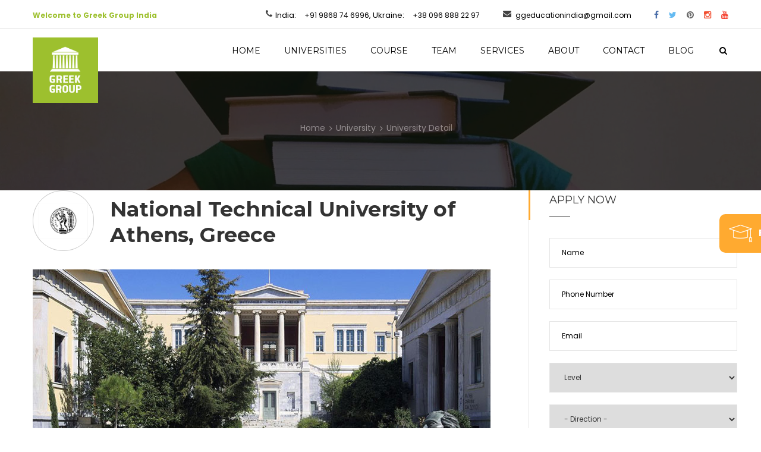

--- FILE ---
content_type: text/html
request_url: http://www.ggeducation.in/university-details/national-technical-university-of-athens-greece.html
body_size: 9432
content:
<!DOCTYPE html>

<!--[if (gte IE 9)|!(IE)]><!--><html xmlns="http://www.w3.org/1999/xhtml" xml:lang="en-US" lang="en-US"><!--<![endif]-->

<head>
    <!-- Basic Page Needs -->
    <meta charset="utf-8">
    <!--[if IE]><meta http-equiv='X-UA-Compatible' content='IE=edge,chrome=1'><![endif]-->
    <title>National Technical University Athens, Greece | Athens Polytechnic</title>
    <meta content="The Athens National Technical University, often abbreviated to Athens Polytechnic, is one of the oldest and most prestigious institutions of higher education in Greece." name="description"/>
    <meta content="Civil Engineers, Mechanics Engineers, Electrical Engineers, Chemical Engineers, Architects, Surveying and land management, Mining and metallurgy, Nava" name="keywords"/>
    <meta name="robots" Content="index, follow" />
 	<meta name="google-site-verification" content="toF5i_phUwwZiQk4u666fo2ApsYE439O8Y9uVW2xe1s" />  
<meta name="msvalidate.01" content="399D9343F6FE78EA6F5BDDE4F37A2106" />
    <meta name="author" content="" />
    <!-- Mobile Specific Metas -->
    <meta name="viewport" content="width=device-width, initial-scale=1, maximum-scale=1" />
    <!-- Bootstrap  -->
    <link rel="stylesheet" type="text/css" href="http://www.ggeducation.in/css/bootstrap.css" />
    <!-- Theme Style -->
    <link rel="stylesheet" type="text/css" href="http://www.ggeducation.in/css/shortcodes.css"/>
    <link rel="stylesheet" type="text/css" href="http://www.ggeducation.in/css/style.css"/>
    <!-- Responsive -->
    <link rel="stylesheet" type="text/css" href="http://www.ggeducation.in/css/responsive.css"/>
    <!-- Colors -->
    <link rel="stylesheet" type="text/css" href="http://www.ggeducation.in/css/colors/color1.css" id="colors"/>
    <!-- REVOLUTION LAYERS STYLES -->
    <link rel="stylesheet" type="text/css" href="http://www.ggeducation.in/revolution/css/layers.css"/>
    <link rel="stylesheet" type="text/css" href="http://www.ggeducation.in/revolution/css/settings.css"/>
    <!-- Animation Style -->
    <link rel="stylesheet" type="text/css" href="http://www.ggeducation.in/css/animate.css"/>  
    <link href="http://www.ggeducation.in/icon/favicon.png" rel="shortcut icon"/>
    <!--[if lt IE 9]>
    <script src="javascript/html5shiv.js"></script>
    <script src="javascript/respond.min.js"></script>
    <![endif]-->
    
    <!-- Global site tag (gtag.js) - Google Analytics -->
<script async src="https://www.googletagmanager.com/gtag/js?id=UA-168224652-1"></script>

<script>
  window.dataLayer = window.dataLayer || [];
  function gtag(){dataLayer.push(arguments);}
  gtag('js', new Date());

  gtag('config', 'UA-168224652-1');
</script>

</head> 
<body class="header-sticky">
<div class="boxed">
<div class="loaderhome">
    <div class="preload-inner">
        <div class="wBall" id="wBall_1">
            <div class="wInnerBall"></div>
        </div>
        <div class="wBall" id="wBall_2">
            <div class="wInnerBall"></div>
        </div>
        <div class="wBall" id="wBall_3">
            <div class="wInnerBall"></div>
        </div>
        <div class="wBall" id="wBall_4">
            <div class="wInnerBall"></div>
        </div>
        <div class="wBall" id="wBall_5">
            <div class="wInnerBall"></div>
        </div>
    </div>
</div>
<div class="header-inner-pages">
    <div class="top hidden-md hidden-sm hidden-lg">

        <div class="row">
            <div class="col-md-12">
                <div class="text-information">
                    <p>Welcome to Greek Group India</p>
                </div>
                <div class="right-bar">
                    <ul class="flat-information">
                        <li class="phone">
                        &nbsp;&nbsp;&nbsp;India:<a href="tel:+91 9868 74 6996">+91 9868 74 6996</a>,    Ukraine:<a href="tel:+38 096 888 22 97">+38 096 888 22 97</a>
                    </li>
                    <li class="email">
                        <a  href="mailto:ggeducationindia@gmail.com" title="Email address">ggeducationindia@gmail.com</a>
                    </li>
                    </ul>
                    <ul class="flat-socials">
                        <li class="facebook">
                        <a href="https://www.facebook.com/GreekGroupIndia/" target="_blank">
                            <i class="fa fa-facebook"></i>
                        </a>
                    </li>
                    <li class="twitter">
                        <a href="https://twitter.com/greekgroupindia" target="_blank">
                            <i class="fa fa-twitter"></i>
                        </a>
                    </li>
                    <li class="pinterest">
                        <a href="https://www.pinterest.com/greekgroupindia/" target="_blank">
                            <i class="fa fa-pinterest"></i>
                        </a>
                    </li>
                    <li class="instagram">
                        <a href="https://www.instagram.com/greekgroupindia/" target="_blank">
                            <i class="fa fa-instagram"></i>
                        </a>
                    </li>
                    <li class="youtube">
                        <a href="https://www.youtube.com/channel/UC1JL281F0wYDiSl-Bv9YjZw" target="_blank">
                            <i class="fa fa-youtube"></i>
                        </a>
                    </li>
                    </ul>
                </div>
            </div>
        </div>

    </div>
    <div class="top hidden-xs">
        <div class="container">
            <div class="row">
                <div class="col-md-12">
                    <div class="text-information">
                        <p>Welcome to Greek Group India</p>
                    </div>
                    <div class="right-bar">
                        <ul class="flat-information">
                            <li class="phone">
                        &nbsp;&nbsp;&nbsp;India:<a href="tel:+91 9868 74 6996">+91 9868 74 6996</a>,    Ukraine:<a href="tel:+38 096 888 22 97">+38 096 888 22 97</a>
                    </li>
                    <li class="email">
                        <a  href="mailto:ggeducationindia@gmail.com" title="Email address">ggeducationindia@gmail.com</a>
                    </li>
                        </ul>
                        <ul class="flat-socials">
                            <li class="facebook">
                        <a href="https://www.facebook.com/GreekGroupIndia/" target="_blank">
                            <i class="fa fa-facebook"></i>
                        </a>
                    </li>
                    <li class="twitter">
                        <a href="https://twitter.com/greekgroupindia" target="_blank">
                            <i class="fa fa-twitter"></i>
                        </a>
                    </li>
                    <li class="pinterest">
                        <a href="https://www.pinterest.com/greekgroupindia/" target="_blank">
                            <i class="fa fa-pinterest"></i>
                        </a>
                    </li>
                    <li class="instagram">
                        <a href="https://www.instagram.com/greekgroupindia/" target="_blank">
                            <i class="fa fa-instagram"></i>
                        </a>
                    </li>
                    <li class="youtube">
                        <a href="https://www.youtube.com/channel/UC1JL281F0wYDiSl-Bv9YjZw" target="_blank">
                            <i class="fa fa-youtube"></i>
                        </a>
                    </li>
                        </ul>
                    </div>
                </div>
            </div>
        </div>
    </div>      
</div><!-- /.header-inner-pages -->

<!-- Header --> 
<header id="header" class="header clearfix"> 
    <div class="container">
        <div class="header-wrap clearfix">
            <div id="logo" class="logo">
                            <a href="http://www.ggeducation.in/" rel="home">
                                <img src="http://www.ggeducation.in/images/1590562753logo.png" alt="GG Education">
                            </a>
                        </div>
            <div class="nav-wrap">
            <div class="searchDropdown hidden-md  hidden-lg" ><a href="javascript:;"><i class="fa fa-search" aria-hidden="true"></i></a></div>
                <div class="btn-menu">
                    <span></span>
                </div><!-- //mobile menu button -->
                <nav id="mainnav" class="mainnav">
                    <ul class="menu"> 
                        <li >
                                    <a  target="" href="http://www.ggeducation.in/index.html">Home</a></li><li >
                                    <a  target="" href="http://www.ggeducation.in/university.html">Universities</a></li><li >
                                    <a  target="_top" href="http://www.ggeducation.in/course.html">Course</a></li><li >
                                    <a  target="" href="http://www.ggeducation.in/team.html">Team</a></li><li >
                                    <a  target="_self" href="http://www.ggeducation.in/page/services.html">Services</a></li><li >
                                    <a  target="" href="http://www.ggeducation.in/page/about-us.html">About</a></li><li >
                                    <a  target="_self" href="http://www.ggeducation.in/contact-us.html">Contact</a></li><li >
                                    <a  target="_blank" href="http://www.ggeducation.in/blog">Blog</a></li>
                        <li class="searchDropdown  hidden-sm  " ><a href="javascript:;"><i class="fa fa-search" aria-hidden="true"></i></a></li>
                    </ul><!-- /menu -->
                </nav><!-- /.mainnav -->    

            </div><!-- /.nav-wrap -->


        </div><!-- /.header-inner --> 
    </div>
</header><!-- /.header -->
<div class="sidrOpen ">
    <a href="javascript:;" class="closeSearch"><i class="fa fa-times" aria-hidden="true"></i></a>
    <div class="container text-center">
        <img src="http://www.ggeducation.in/images/1590562753logo.png" />
        <form action="university.html">
            <div class="form-group">
            <input type="hidden" name="srchUniversity" value="1">
           
                <input type="text" name="search" onchange="updateValue(this.value);" class="form-control" placeholder="Search By University" >            
                <button type="submit" class="btn btn-primary">Search Now</button>

            </div>
        </form>
    </div>
          </div>
          <script>
          function updateValue(val){
          document.getElementById('countryVal').value = val;
          }
          </script>





<script src="http://www.ggeducation.in/js/jquery.min.js"></script>
             <div class="page-title parallax "> 
                        <img src=http://www.ggeducation.in/images/1583491315bg.jpg class="hidden-xs" />
                        <img src=http://www.ggeducation.in/images/1582692992mobileabout.jpg class="hidden-lg hidden-sm hidden-md" />
                            <div class="overlay ">
                                <div class="innerBanner">    
                                    <div class="page-title-heading"> 
                                        <h2 class="title"></h2>
                                    </div>
                                        <div class="breadcrumbs">
                                            <ul>
                                                <li><a href="http://www.ggeducation.in/index.html">Home</a></li>
                                                <li><a href="http://www.ggeducation.in/university.html">University</a></li>
                                                <li>University Detail</li>
                                            </ul>                   
                                        </div>
                                    </div>
                                </div> 
                            </div>
            <section class="main-content blog-posts course-single">
                <div class="container">
                    <div class="row">
                        <div class="col-md-8">
                            <div class="blog-title-single">
                                <div class="row">
                                    <div class="col-sm-2">
                                        <div class="logoImg">   
                                            <img src="http://www.ggeducation.in/upload/university/1582737922_university.jpg" alt=National Technical University of Athens, Greece />     
                                        </div>
                                    </div>
                                    <div class="col-sm-10"> <h1 class="bold">National Technical University of Athens, Greece</h1></div>
                                </div>

                                <div class="feature-post text-center">
                                    <img src="http://www.ggeducation.in/upload/university/1583234373athens-polytechnic-university.jpg" alt=National Technical University of Athens, Greece />
                                </div><!-- /.feature-post -->
                                <div class="entry-content">
                                    <h4 class="title-1 bold">ABOUT THE UNIVERSITY</h4>
                                    <P><strong>National Technical University of&nbsp;</strong><strong>Athens</strong>, often abbreviated as&nbsp; <strong>Athens Polytechnic</strong> , or&nbsp;<strong> Polytechnic</strong>,&nbsp; is one of the oldest and most prestigious higher educational institutions in Greece. Initially, it was also called&nbsp; Metsovion, since the philanthropists, with whose funds the university was built and equipped - Georgios Averoff, Nikolaos Sturnaris, Elena and Michalis Tosits - came from Metsovo in Epirus (Mr. Ioannina).<br />
<br />
The university was founded by an old style royal decree of December 31, 1836 (new style - January 12, 1837) as the Royal School of Art. At first, it functioned as a unit in the school for the preparation of craftsmen, builders, and only on weekends and holidays. In 1840, thanks to the increasing popularity of the school and the positive changes in the socio-economic conditions in the new state, the Royal School of Art was transformed into a daily technical school, working in conjunction with the Sunday school. The range of courses was expanded, and the educational institution itself received its own separate building in Piraeus.<br />
<br />
In 1843, a restructuring was carried out, and three departments were created on the basis of the school: Sunday Vocational School, Daily School and a completely new division called the Higher School of Fine Arts. Afterwards, it was renamed as School of Industrial and Fine Arts, it rapidly developed and subsequently formed basis of a higher educational institution - the institute.<br />
<br />
In 1873, the institute received a new campus in the Athens region of Patisia, built with the financial support of Greek philanthropists from Metsovo. Since then, students and residents of the city unofficially called the National Polytechnic Institute Metsovo. In 1887, the institute was divided into three faculties of a technical orientation: construction, architecture and engineering.<br />
<br />
In 1917, the institute was reorganized by a special law of the Greek Parliament into the Higher School of Civil Engineers, Mechanics and Electrical Engineers, Chemical Engineers and Architects. In 1923, school graduates formed the basis of the Greek Technical Chamber, a professional organization that acted as the official technical consultant of the Greek state and was responsible for awarding professional licenses for all practicing engineers in Greece.<br />
<br />
<table border="1" cellpadding="0" cellspacing="0">
	<tbody>
		<tr>
			<td style="width:264px;">
				<strong>Athens Polytechnic University</strong><br />
				The Athens National Technical University, often abbreviated to Athens Polytechnic, or Polytechnic, is one of the oldest and most prestigious institutions of higher education in Greece.</td>
			<td style="width:378px;">
				<strong>Faculties</strong><br />
				<ul>
					<li>
						Electrical Engineering and Computer Science</li>
					<li>
						Civil Engineering</li>
					<li>
						Mechanical</li>
					<li>
						Architectural</li>
					<li>
						Chemical</li>
					<li>
						Surveying and land management</li>
					<li>
						Mining and metallurgy</li>
					<li>
						Naval shipbuilding</li>
					<li>
						Applied Mathematics and Physics</li>
				</ul>
			</td>
		</tr>
	</tbody>
</table></p>
                                    <div class="flat-spacer h8px"></div>
                                </div>
                            </div><!-- /.main-post -->
                        </div>
                                <div class="sidebar">  
                            <div class="widget widget-featured-courses applyForm">
                                <h5 class="widget-title">Apply Now</h5>
                                <div id="showCourseMessage" class="alert alert-success text-center" style="display:none; color:#D01D33;"></div>
                                    <div class="field clearfix">      

                                        <div class="form-group">
                                            <input type="text" value="" tabindex="1" placeholder="Name" id="dname" name="dname"  />
                                        </div>
                                        <div class="form-group">
                                            <input type="text" value="" maxlength="10" tabindex="1" id="dphone" placeholder="Phone Number" name="dphone"  />
                                        </div>
                                        <div class="form-group">
                                            <input type="email" id="demail" value="" tabindex="2" placeholder="Email" name="demail"   />
                                        </div>
                                        <div class="form-group">
                                            <select name="dlevel" id="dlevel">
                                                <option value="">Level</option>
                                                <option value="bachlor">Bachelor</option>
                                                <option value="doctor">Doctor</option>
                                                <option value="master">Master</option>
                                                <option value="specialist">Specialist</option>
                                            </select>
                                        </div>
                                        <div class="form-group">
                                            <select id="ddirection" name="ddirection">
                                                <option value="">- Direction -</option>
                                                <option value="medical">Medical</option>
                                                <option value="applied_mathematics">Applied Mathematics</option>
                                                <option value="technical">Technical</option>
                                                <option value="finance">Finance</option>
                                                <option value="economy">Economy</option>
                                            </select>
                                        </div>
                                        <div class="form-group">
                                            <input type="text" value="" placeholder="Subject (Optinal)" id="dsubject" name="dsubject"  />
                                        </div>  

                                        <div class="form-group">
                                            <textarea class="type-input" tabindex="3" placeholder="Message" id="dmessage" name="dmessage"  ></textarea>
                                        </div>
                                    </div>
                                    
                                    <div class="form-group">
                                        <button onClick="return submitCourseApplyNow();" class="flat-button bg-orange">Submit</button>
                                    </div><!-- /.comment-form -->              
                            </div><!-- /widget widget-popular-news -->
                                <div class="widget widget-featured-courses">
                                <h5 class="widget-title">Featured University</h5>
                                <ul class="featured-courses-news clearfix">
                                    <li>
                                        <div class="thumb">
                                            <img src="http://www.ggeducation.in/upload/university/1582301691ue.jpg" alt="image" width="100">
                                        </div>
                                        <div class="text">
                                            <a href="#">Wroclaw University of Economics, Poland</a>
                                        </div>
                                    </li>
                                </ul>
                            </div>
                        </div><!-- /sidebar -->
                        </div><!-- /row -->
                </div><!-- /container -->
            </section><!-- /main-content -->
            
            



 <footer class="footer">
                <a href="javascript:;" class="educationpopup" data-toggle="modal" data-target="#educationModal">
                    <img src="http://www.ggeducation.in/images/educatoinicon.png" width="45" /> Free Career Counselling</a>  
                <div class="footer-widgets">   
                    <div class="container">
                        <div class="row">
                            <div class="col-md-3">  
                                <div class="widget widget-text">
                                    <p class="text-center">   
                    <img src="http://www.ggeducation.in/images/1590562753logo.png" alt="GG Education">  &nbsp; &nbsp; <img src="http://www.ggeducation.in/upload/profile/159056268415821909911580901298logo.png" alt="" />
                  </p>
                                    <ul>
                                        <li class="address">GREEK-GROUP Head Office:
1st Floor, Zhylyanska street, 146, Kyiv, Ukraine: 01032</li>
                    <li class="phone">India:<a href="tel:+91 9868 74 6996">+91 9868 74 6996</a>,    Ukraine:<a href="tel:+38 096 888 22 97">+38 096 888 22 97</a></li>
                    <li class="email"><a href="mailto:ggeducationindia@gmail.com">ggeducationindia@gmail.com</a></li>
                                    </ul> 
                                
                                </div><!-- /.widget -->      
                            </div>

                            <div class="col-md-6">
                                <div class="row">
                                    <div class="col-md-4">
                                        <div class="widget widget_tweets clearfix">
                                            <h5 class="widget-title">User Links</h5>
                                            <ul class="link-left">
                                                                                                    <li>
                            <a href="http://www.ggeducation.in/index.html">Home</a>
                        </li>
                                                                                                    <li>
                            <a href="http://www.ggeducation.in/course.html">Course</a>
                        </li>
                                                                                                    <li>
                            <a href="http://www.ggeducation.in/university.html">Universities</a>
                        </li>
                                                                                                    <li>
                            <a href="http://www.ggeducation.in/team.html">Team</a>
                        </li>
                                                                                                    <li>
                            <a href="http://www.ggeducation.in/page/about-us.html">About</a>
                        </li>
                                                                                                    <li>
                            <a href="http://www.ggeducation.in/contact-us.html">Contact</a>
                        </li>
                                                                                                    <li>
                            <a href="http://www.ggeducation.in/page/services.html">Services</a>
                        </li>
                                                                                                    <li>
                            <a href="http://www.ggeducation.in/blog">Blog</a>
                        </li>
                                                                                            </ul>
                                        </div>
                                    </div>
                                    <div class="col-md-4">
                                        <div class="widget widget_tweets clearfix">
                                            <h5 class="widget-title">University</h5>
                                            <ul class="link-left">
                                                                                                    <li>
                            <a href="http://www.ggeducation.in/university-details/vienna-conservatory-budapest-hungary.html">Vienna Conservatory, Budapest, Hungary</a>
                        </li>
                                                                                                        <li>
                            <a href="http://www.ggeducation.in/university-details/academy-of-tourism-antalya-turkey.html">Academy of Tourism, Antalya, Turkey</a>
                        </li>
                                                                                                        <li>
                            <a href="http://www.ggeducation.in/university-details/aurel-vlaiku-university-of-arad-romania.html">Aurel Vlaiku University of Arad, Romania</a>
                        </li>
                                                                                                        <li>
                            <a href="http://www.ggeducation.in/university-details/slovak-university-of-agriculture-nitra-slovakia.html">Slovak University of Agriculture, Nitra, Slovakia</a>
                        </li>
                                                                                                        <li>
                            <a href="http://www.ggeducation.in/university-details/huspol-academy-hranice-czech-republic.html">HUSPOL Academy, Hranice, Czech Republic</a>
                        </li>
                                                     
                                                    <li>&nbsp;
                                                  <a href="http://www.ggeducation.in/university.html">More...</a>
                                                  </li>
                                            </ul>
                                        </div>
                                    </div>
                                    <div class="col-md-4">
                                        <div class="widget widget_tweets clearfix">
                                            <h5 class="widget-title">Courses</h5>
                                            <ul class="link-left">
                                                                                                    <li>
                            <a href="http://www.ggeducation.in/course-details/greek-courses.html">Greek Courses</a>
                        </li>
                                                                                                        <li>
                            <a href="http://www.ggeducation.in/course-details/package-for-admission-and-studies-in-greece.html">Package For Admission And Studies In Greece</a>
                        </li>
                                                                                                        <li>
                            <a href="http://www.ggeducation.in/course-details/intensive-english-course-in-turkey.html">Intensive English course in Turkey</a>
                        </li>
                                                                                                        <li>
                            <a href="http://www.ggeducation.in/course-details/slovak-language-courses.html">Slovak language courses</a>
                        </li>
                                                                                                        <li>
                            <a href="http://www.ggeducation.in/course-details/polish-language-courses.html">Polish Language Courses</a>
                        </li>
                                                                                                   

                                            </ul>
                                        </div>
                                    </div>
                                    
                                </div>
                            </div><!-- /.col-md-2 -->



                            <div class="col-md-3">
                                <div class="widget widget-quick-contact">
                                    <h5 class="widget-title">Quick Contact</h5>
                                    <div id="showQuickMessage" class="alert alert-success text-center" style="display:none; color:#D01D33;"></div>
                                    <div class="row">
                                        <div class="col-md-12">
                                               

                                                <input type="text"  placeholder="Your Email" name="cemail" id="cemail" >
                                                <input type="text"  maxlength="10" placeholder="Your Phone Number" name="cphone" id="cphone" >

                                                <textarea class="type-input" placeholder="Message" name="cmessage" id="cmessage" ></textarea> 

                                                <div class="submit-wrap">
                                                    <button onclick="return submitQuickContactForm()" class="flat-button bg-orange"><i class="fa fa-long-arrow-right"></i></button>
                                                </div>

                                           <!-- /.comment-form -->     
                                        </div><!-- /.col-md-12 -->
                                    </div>
                                </div><!-- /.widget .widget-instagram -->
                            </div>
                        </div><!-- /.row -->
                    </div><!-- /.container -->
                </div><!-- /.footer-widgets -->

                <div id="educationModal" class="modal fade" role="dialog">
                    <div class="modal-dialog">
                        
                        <!-- Modal content-->
                        <div class="modal-content">
                            <div class="modal-header">
                                <button type="button" class="close" data-dismiss="modal">&times;</button>
                                <h4 class="modal-title">Get Free Career Course</h4>
                            </div>
                            <div id="showMessageModal" class="alert alert-success text-center" style="display:none; color:#D01D33;"></div>
                            <div class="modal-body">
                                <form method="post" action="" id="frmSubscribe" data-mailchimp="true">

                                    <div class="row">
                                        <div class="col-sm-6">
                                            <div class="input-wrap email">
                                                <select class="from-control" name='subs_country' id='subs_country' placeholder="The country">
                                                    <option value="">Select Country</option>
                                                    <option value="Hungary">Hungary</option><option value="Budapest">Budapest</option><option value="Eger">Eger</option><option value="Romania">Romania</option><option value="Turkey">Turkey</option><option value="Czech Republic">Czech Republic</option><option value="Greece">Greece</option><option value="Poland">Poland</option><option value="Slovakia">Slovakia</option><option value="Ukraine">Ukraine</option><option value="Lviv">Lviv</option><option value="Warszawa">Warszawa</option><option value="Muratpa??a">Muratpa??a</option><option value="Czech">Czech</option><option value="Hranice">Hranice</option><option value="Nitra-Chrenova">Nitra-Chrenova</option><option value="Poznan">Poznan</option><option value="Kyiv">Kyiv</option><option value=" Poltava Oblast"> Poltava Oblast</option><option value="Sumy">Sumy</option><option value=" Ivano-Frankivsk"> Ivano-Frankivsk</option><option value="Ivano-Frankivsk Oblast">Ivano-Frankivsk Oblast</option><option value="Wroc?�aw">Wroc?�aw</option><option value="Bialystok">Bialystok</option><option value="Czestochowa">Czestochowa</option><option value="Rzeszow">Rzeszow</option><option value="Lublin">Lublin</option><option value="Warsaw">Warsaw</option><option value="Wroclaw">Wroclaw</option><option value="Sopot">Sopot</option><option value="Katowice">Katowice</option><option value="Krakow">Krakow</option><option value="Masovia">Masovia</option><option value="Chelm">Chelm</option><option value="Ruzhembork">Ruzhembork</option><option value="Presov">Presov</option><option value="Kosice">Kosice</option><option value="Bratislava ">Bratislava </option><option value="Larisa">Larisa</option><option value="Patra">Patra</option><option value="Piraeus">Piraeus</option><option value="Lamia">Lamia</option><option value="Athens">Athens</option><option value="Iraklio">Iraklio</option><option value="Zografou">Zografou</option><option value="Thessaloniki">Thessaloniki</option><option value="Chania">Chania</option><option value="Nea Moudania">Nea Moudania</option><option value="Kozani">Kozani</option><option value="Heraklion">Heraklion</option><option value="Athina">Athina</option><option value="Volos">Volos</option><option value="Patras">Patras</option><option value="Komotini">Komotini</option><option value="Pireas">Pireas</option><option value="Tripoli">Tripoli</option><option value="Ioannina">Ioannina</option><option value="Lesbos">Lesbos</option><option value="Kerkira">Kerkira</option><option value="Arad">Arad</option><option value="Banska Bystrica">Banska Bystrica</option><option value="Vinnytsia Oblast">Vinnytsia Oblast</option><option value="Lodz">Lodz</option><option value="Luxembourg">Luxembourg</option><option value="Lublin">Lublin</option><option value="Prague">Prague</option><option value="Igoumenitsa">Igoumenitsa</option><option value="Rhodes">Rhodes</option><option value="Kavala">Kavala</option><option value="Kirovograd">Kirovograd</option><option value="Georgia">Georgia</option><option value="social social">social social</option><option value="Antalya">Antalya</option><option value="Tbilisi">Tbilisi</option><option value="Batumi">Batumi</option><option value="Crete">Crete</option><option value="Corfu">Corfu</option><option value="Ioannia">Ioannia</option><option value="Patras">Patras</option><option value="Lamia">Lamia</option><option value="Larissa">Larissa</option><option value="Igoumenitsa">Igoumenitsa</option><option value="Kozani">Kozani</option><option value="Volos">Volos</option><option value="Kielce">Kielce</option><option value="Rzeszow">Rzeszow</option>
                                                </select>

                                            </div>
                                        </div>
                                        <div class="col-sm-6">
                                            <div class="input-wrap email">
                                                <input type="text" class="from-control" id="subs_email" name="subs_email" placeholder="Email">
                                            </div>
                                        </div>
                                        <div class="col-sm-6">
                                            <div class="input-wrap email">
                                                <select class="from-control" id="subs_town" name="subs_town" placeholder="Town" >
                                                    <option value="">Select Town</option>
                                                    <option value="Antalya">Antalya</option>
                                                    <option value="Arad">Arad</option>
                                                    <option value="Athens">Athens</option>
                                                </select>
                                            </div>
                                        </div>
                                        <div class="col-sm-6">
                                            <div class="input-wrap email">
                                                <select class="from-control" name="subs_university" id="subs_university">
                                                    <option value="">Select University</option>
                                                    <option value="aegean_university_of_mytilene">Aegean University of Mytilene</option>
                                                    <option value="polish_japanese_academy">Polish-Japanese Academy of Computer Technology</option>


                                                </select>
                                            </div>
                                        </div>
                                        <div class="col-sm-12">
                                            <div class="button-wrap">
                                                <button type="button" onclick="return submitSubsNow()" id="subscribe-button" class="subscribe-button" title="Subscribe now"> SUBSCRIBE </button>
                                            </div>
                                        </div>
                                    </div>


                                </form>
                            </div>

                        </div>

                    </div>
                </div>
            </footer>

            <a class="go-top">
                <i class="fa fa-chevron-up"></i>
            </a>

            <!-- Bottom -->
            <div class="bottom">
                <div class="container">
                    <ul class="flat-socials-v1">
                        <li class="facebook">
                        <a href="https://www.facebook.com/GreekGroupIndia/" target="_blank">
                            <i class="fa fa-facebook"></i>
                        </a>
                    </li>
                    <li class="twitter">
                        <a href="https://twitter.com/greekgroupindia" target="_blank">
                            <i class="fa fa-twitter"></i>
                        </a>
                    </li>
                    <li class="pinterest">
                        <a href="https://www.pinterest.com/greekgroupindia/" target="_blank">
                            <i class="fa fa-pinterest"></i>
                        </a>
                    </li>
                    <li class="instagram">
                        <a href="https://www.instagram.com/greekgroupindia/" target="_blank">
                            <i class="fa fa-instagram"></i>
                        </a>
                    </li>
                    <li class="youtube">
                        <a href="https://www.youtube.com/channel/UC1JL281F0wYDiSl-Bv9YjZw" target="_blank">
                            <i class="fa fa-youtube"></i>
                        </a>
                    </li>
                    </ul>    
                    <div class="row">
                        <div class="container-bottom">
                            <div class="copyright"> 
                                <p>Copyright &copy; 2020 All Rights Reserved, Greek Group India</p>
                            </div>
                        </div><!-- /.container-bottom -->
                    </div><!-- /.row -->
                </div><!-- /.container -->
            </div>
        </div><!-- /. boxed -->


        <!-- Javascript -->
        <script type="text/javascript" src="http://www.ggeducation.in/js/jquery.min.js"></script>
        <script type="text/javascript" src="http://www.ggeducation.in/js/bootstrap.min.js"></script>
          <script type="text/javascript" src="http://www.ggeducation.in/js/bootstrap-slider.js"></script>
        <script type="text/javascript" src="http://www.ggeducation.in/js/jquery.easing.js"></script> 
        <script type="text/javascript" src="http://www.ggeducation.in/js/owl.carousel.js"></script> 
        <script type="text/javascript" src="http://www.ggeducation.in/js/jquery-waypoints.js"></script>
        <script type="text/javascript" src="http://www.ggeducation.in/js/jquery-countTo.js"></script>    
        <script type="text/javascript" src="http://www.ggeducation.in/js/parallax.js"></script>
        <script type="text/javascript" src="http://www.ggeducation.in/js/jquery.cookie.js"></script>
        <script type="text/javascript" src="http://www.ggeducation.in/js/jquery-validate.js"></script>     
        <script type="text/javascript" src="http://www.ggeducation.in/js/main.js"></script>

        <!-- Revolution Slider -->
        <script type="text/javascript" src="http://www.ggeducation.in/revolution/js/jquery.themepunch.tools.min.js"></script>
        <script type="text/javascript" src="http://www.ggeducation.in/revolution/js/jquery.themepunch.revolution.min.js"></script>
        <script type="text/javascript" src="http://www.ggeducation.in/revolution/js/slider.js"></script>

        <!-- SLIDER REVOLUTION 5.0 EXTENSIONS  (Load Extensions only on Local File Systems !  The following part can be removed on Server for On Demand Loading) -->    
        <script type="text/javascript" src="http://www.ggeducation.in/revolution/js/extensions/revolution.extension.actions.min.js"></script>
        <script type="text/javascript" src="http://www.ggeducation.in/revolution/js/extensions/revolution.extension.carousel.min.js"></script>
        <script type="text/javascript" src="http://www.ggeducation.in/revolution/js/extensions/revolution.extension.kenburn.min.js"></script>
        <script type="text/javascript" src="http://www.ggeducation.in/revolution/js/extensions/revolution.extension.layeranimation.min.js"></script>
        <script type="text/javascript" src="http://www.ggeducation.in/revolution/js/extensions/revolution.extension.migration.min.js"></script>
        <script type="text/javascript" src="http://www.ggeducation.in/revolution/js/extensions/revolution.extension.navigation.min.js"></script>
        <script type="text/javascript" src="http://www.ggeducation.in/revolution/js/extensions/revolution.extension.parallax.min.js"></script>
        <script type="text/javascript" src="http://www.ggeducation.in/revolution/js/extensions/revolution.extension.slideanims.min.js"></script>


<script type="text/javascript">
    $(document).ready(function() {
    $('#showQuickMessage').delay(5000).fadeOut('slow');
    });
    function submitQuickContactForm() {
    var cemail = $("#cemail").val();
    var cphone = $("#cphone").val();
    var cmessage = $("#cmessage").val();
    
    if(cemail == ""){
    $("#cemail").focus();
    $('#showQuickMessage').html('');
    $('#showQuickMessage').show();
    $('#showQuickMessage').html('Please Enter a Email.');
    return false;
    } 
    else if (!cemail.match(/^([a-zA-Z0-9_\.\-\+])+\@(([a-zA-Z0-9\-])+\.)+([a-zA-Z0-9]{2,4})+$/)) {
    $("#cemail").focus();
    $('#showQuickMessage').html('');
    $('#showQuickMessage').show();
    $('#showQuickMessage').html('Please Enter a Valid Email.');
    return false;
    } 
    else if(cphone == ""){
    $("#cphone").focus();
    $('#showQuickMessage').html('');
    $('#showQuickMessage').show();
    $('#showQuickMessage').html('Please Enter a Phone Number.');
    return false;
    } 
    else if(!$("#cphone").val().match(/^\d{10}$/)){
    $("#cphone").focus();
    $('#showQuickMessage').html('');
    $('#showQuickMessage').show();
    $('#showQuickMessage').html('Please Enter a Valid Phone Number.');
    return false;
    }
    else {
    var quickData = "email="+cemail+"&phone="+cphone+"&message="+cmessage;
    $.ajax({
    type        : 'POST', 
    url         : 'http://www.ggeducation.in/quick-contact-ajax.php', 
    data        : quickData, 
    cache       : false,
    success: function(responseData){ 
    if(responseData == 1){
    $('#showQuickMessage').html('');
    $('#showQuickMessage').show(); 
    $('#cemail').val('');
    $('#cphone').val('');
    $('#cmessage').val('');
    $('#showQuickMessage').html('Thank you, We\'ll contact you soon.');
    }else{
    $('#showQuickMessage').html('');
    $('#showQuickMessage').show(); 
    $('#showQuickMessage').html('Sorry, Mail not sent.'); 

    }

    }
    });

    } 
    }

</script>



<script type="text/javascript">
    $(document).ready(function() {
    $('#showMessage').delay(5000).fadeOut('slow');
    });
    function submitApplyNow() {
    var country = $("#country").val();
    var email = $("#email").val();
    var state = $("#state").val();
    var university = $("#university").val();
    
    if ($("#country :selected").val() == "") {
    $("#country").focus();
    $('#showMessage').html('');
    $('#showMessage').show(); 
    $('#showMessage').html('Please Select Country.');
    return false;
    } 
    else if (!email.match(/^([a-zA-Z0-9_\.\-\+])+\@(([a-zA-Z0-9\-])+\.)+([a-zA-Z0-9]{2,4})+$/)) {
    $("#email").focus();
    $('#showMessage').html('');
    $('#showMessage').show();
    $('#showMessage').html('Please Enter a valid Email.');
    return false;
    } 
    else if($("#state :selected").val() == ""){
    $("#state").focus();
    $('#showMessage').html('');
    $('#showMessage').show();
    $('#showMessage').html('Please Select Town.');
    return false;
    } 
    else if($("#university :selected").val() == ""){
    $("#university").focus();
    $('#showMessage').html('');
    $('#showMessage').show();
    $('#showMessage').html('Please Select University.');
    return false;
    }
    else {
    var data = "country="+country+"&email="+email+"&town="+state+"&university="+university;
    $.ajax({
    type        : 'POST', 
    url         : 'http://www.ggeducation.in/apply-now-ajax.php', 
    data        : data, 
    cache       : false,
    success: function(data){ 
    if(data == 1){
    $('#showMessage').html('');
    $('#showMessage').show(); 
    document.getElementById("subscribe-form").reset();
    $('#showMessage').html('Thank you, We\'ll contact you soon.');
    }else{
    $('#showMessage').html('');
    $('#showMessage').show(); 
    $('#showMessage').html('Sorry, Mail not sent.'); 

    }

    }
    });

    } 
    }

</script>


<script type="text/javascript">
    $(document).ready(function() {
    $('#showMessageModal').delay(5000).fadeOut('slow');
    });
    function submitSubsNow() {
    var country = $("#subs_country").val();
    var email = $("#subs_email").val();
    var town = $("#subs_town").val();
    var university = $("#subs_university").val();
    
    if ($("#subs_country :selected").val() == "") {
    $("#subs_country").focus();
    $('#showMessageModal').html('');
    $('#showMessageModal').show(); 
    $('#showMessageModal').html('Please select Country.');
    return false;
    } else if (email == "") {
        $("#subs_email").focus();
        $('#showMessageModal').html('');
        $('#showMessageModal').show();
        $('#showMessageModal').html('Please enter a Email.');
    }
    else if (!email.match(/^([a-zA-Z0-9_\.\-\+])+\@(([a-zA-Z0-9\-])+\.)+([a-zA-Z0-9]{2,4})+$/)) {
    $("#subs_email").focus();
    $('#showMessageModal').html('');
    $('#showMessageModal').show();
    $('#showMessageModal').html('Please enter a valid Email.');
    return false;
    } 
    else if($("#subs_town :selected").val() == ""){
    $("#subs_town").focus();
    $('#showMessageModal').html('');
    $('#showMessageModal').show();
    $('#showMessageModal').html('Please select Town.');
    return false;
    } 
    else if($("#subs_university :selected").val() == ""){
    $("#subs_university").focus();
    $('#showMessageModal').html('');
    $('#showMessageModal').show();
    $('#showMessageModal').html('Please select University.');
    return false;
    }
    else {
    var data = "country="+country+"&email="+email+"&town="+town+"&university="+university;
    $.ajax({
    type        : 'POST', 
    url         : 'http://www.ggeducation.in/apply-now-ajax.php', 
    data        : data, 
    cache       : false,
    success: function(data){ 
    if(data == 1){
    $('#showMessageModal').html('');
    $('#showMessageModal').show(); 
    document.getElementById("frmSubscribe").reset();
    $('#showMessageModal').html('Thank you, We\'ll contact you soon.');
    }else{
    $('#showMessageModal').html('');
    $('#showMessageModal').show(); 
    $('#showMessageModal').html('Sorry, Mail not sent.'); 

    }

    }
    });

    } 
    }

</script>


   <script type="text/javascript">
    $(document).ready(function() {
        $('#showMessages').delay(5000).fadeOut('slow');
    });
    function submitLeave() {
    var name = $("#lname").val();
    var email = $("#lemail").val();
    var subject = $("#lsubject").val();
    var message = $("#lmessage").val();
    
    if(name == ""){
    $("#lname").focus();
    $('#showMessages').html('');
    $('#showMessages').show();
    $('#showMessages').html('Please Enter a Name.');
    return false;
    } 
    else if(email == ""){
    $("#lemail").focus();
    $('#showMessages').html('');
    $('#showMessages').show();
    $('#showMessages').html('Please Enter a Email.');
    return false;
    } 
    else if (!email.match(/^([a-zA-Z0-9_\.\-\+])+\@(([a-zA-Z0-9\-])+\.)+([a-zA-Z0-9]{2,4})+$/)) {
    $("#lemail").focus();
    $('#showMessages').html('');
    $('#showMessages').show();
    $('#showMessages').html('Please Enter a Valid Email.');
    return false;
    } 
    else {
    var mydata = "name="+name+"&email="+email+"&subject="+subject+"&message="+message;
    //console.log(data);
    $.ajax({
    type        : 'POST', 
    url         : 'http://www.ggeducation.in/leave-message-ajax.php', 
    data        : mydata, 
    cache       : false,
    success: function(responceHTML){
    if(responceHTML == 1){
        $('#showMessages').html('');
        $('#showMessages').show(); 
        $("#lname").val('');
        $("#lemail").val('');
        $("#lsubject").val('');
        $("#lmessage").val('');
        $('#showMessages').html('Thank you, We\'ll contact you soon.');
    }else{
        $('#showMessages').html('');
        $('#showMessages').show(); 
        $('#showMessages').html('Sorry, Mail not sent.'); 
    }

    }
    });

    } 
    }

</script>


<script type="text/javascript">
    $(document).ready(function() {
    $('#showCourseMessage').delay(5000).fadeOut('slow');
    });
    function submitCourseApplyNow() {
    var name = $("#dname").val();
    var phone = $("#dphone").val();
    var email = $("#demail").val();
    var subject = $("#dsubject").val();
    var message = $("#dmessage").val();
    var level = $("#dlevel").val();
    var directions = $("#ddirection").val();
    
    if(name == ""){
    $("#dname").focus();
    $('#showCourseMessage').html('');
    $('#showCourseMessage').show();
    $('#showCourseMessage').html('Please Enter the Name.');
    return false;
    } 
    else if(!$("#dphone").val().match(/^\d{10}$/)){
    $("#dphone").focus();
    $('#showCourseMessage').html('');
    $('#showCourseMessage').show();
    $('#showCourseMessage').html('Please Enter a Valid Phone Number.');
    return false;
    }
    else if (email == "") {
    $("#demail").focus();
    $('#showCourseMessage').html('');
    $('#showCourseMessage').show();
    $('#showCourseMessage').html('Please Enter a Email.');
    return false;
    } 
    else if (!email.match(/^([a-zA-Z0-9_\.\-\+])+\@(([a-zA-Z0-9\-])+\.)+([a-zA-Z0-9]{2,4})+$/)) {
    $("#demail").focus();
    $('#showCourseMessage').html('');
    $('#showCourseMessage').show();
    $('#showCourseMessage').html('Please Enter a valid Email.');
    return false;
    } 
    else if ($("#dlevel :selected").val() == "") {
    $("#dlevel").focus();
    $('#showCourseMessage').html('');
    $('#showCourseMessage').show(); 
    $('#showCourseMessage').html('Please Select Level.');
    return false;
    } 
    else if($("#ddirection :selected").val() == ""){
    $("#ddirection").focus();
    $('#showCourseMessage').html('');
    $('#showCourseMessage').show();
    $('#showCourseMessage').html('Please Select Direction.');
    return false;
    } 
    else {
    var applicantData = "dname="+name+"&dphone="+phone+"&dsubject="+subject+"&dmessage="+message+"&demail="+email+"&dlevel="+level+"&ddirection="+directions;
    $.ajax({
    type        : 'POST', 
    url         : 'http://www.ggeducation.in/course-apply-now-ajax.php', 
    data        : applicantData, 
    cache       : false,
    success: function(responseData){ 
    if(responseData == 1){
    $('#showCourseMessage').html('');
    $('#showCourseMessage').show(); 
    $("#dname").val('');
    $("#dphone").val('');
    $("#demail").val('');
    $("#dsubject").val('');
    $("#dmessage").val('');
    $("#dlevel").val('');
    $("#ddirection").val('');
    $('#showCourseMessage').html('Thank you, We\'ll contact you soon.');
    }else{
    $('#showCourseMessage').html('');
    $('#showCourseMessage').show(); 
    $('#showCourseMessage').html('Sorry, Mail not sent.'); 

    }

    }
    });

    } 
    }

</script>


           
<script type = "text/javascript">
$(document).ready(function(){
    $('#country').on('change', function(){
        var countryID = $(this).val();
        if(countryID){
            $.ajax({
                type:'POST',
                url:'http://www.ggeducation.in/get-town-ajax.php',
                data:'country_id='+countryID,
                success:function(html){
                    $('#state').html(html); 
                }
            }); 
        }else{
            $('#state').html('<option value="">Select country first</option>'); 
        }
    });

});
</script>
 

    </body>


</html>

--- FILE ---
content_type: text/css
request_url: http://www.ggeducation.in/css/shortcodes.css
body_size: 5816
content:

/* Row
-------------------------------------------------------------- */
.flat-row {
    clear: both;
    display: block;
    position: relative;
    padding: 93px 0 92px;    
}

.flat-row.row-bg {
    background-color: #fcfcfc;
}

.flat-row.pad-top-134 {
    padding-top: 134px;
}

.flat-row.pad-top-100 {
    padding-top: 100px;
}

.flat-row.pad-bottom-100 {
    padding-bottom: 100px;
}

.flat-row.pad-bottom-30 {
    padding-bottom: 30px;
}

.pad-top-96 {
    padding-top: 96px;
}

.fr {
    float: right;
}

.mgbt-36 {
    margin-bottom: 36px;
}

.mgbt-17 {
    margin-bottom: 17px;
}

.mgbt-48 {
    margin-bottom: 48px;
}

.mgbt-26 {
    margin-bottom: 26px;
}
/* Flat Grid
-------------------------------------------------------------- */
.flat-grid {
    margin: 0 -15px;
}

.flat-col-half,
.flat-col-three,
.flat-col-four,.flat-col-six {   
    padding: 0 15px ;
    float: left;
}

.flat-offset {
    margin-right: 8.333333333333333%;
}

.flat-col-half {
    width: 50%;
}

.flat-col-three {
    width: 33.333333333333336%;;
}

.flat-col-four {
    width: 25%;
}

.flat-col-six{
    width: 50%;
}

/* Margin 20px */
.flat-grid.margin20px {
    margin: 0 -20px;
}

.flat-grid.margin20px .flat-col-half,
.flat-grid.margin20px .flat-col-three,
.flat-grid.margin20px .flat-col-four {   
    padding: 0 20px 40px 20px;
    float: left;
}

.flat-lh-28 {
    line-height: 28px;
}

.read-more, .read-more:after {
    color: #ffaa30;
    -webkit-transition: all 0.3s ease-in-out;
        -moz-transition: all 0.3s ease-in-out;
        -ms-transition: all 0.3s ease-in-out;
         -o-transition: all 0.3s ease-in-out;
            transition: all 0.3s ease-in-out;   
}

.read-more:after {
    content: "\f178";
    font-family: FontAwesome;
    padding-left: 10px;
}

.read-more:hover {
    color: #333;
}

.read-more:hover:after {
    color: #333;
    padding-left: 15px;   
}

.wrap-grid {
    margin: 0 -10px;
    overflow: hidden;
}

.col-half {
    width: 48.29059829059829%;
    float: left;
    background-color: #feb800;
    margin: 0 0.854700854700855%;
    /*margin-right: 1.70940170940171%;*/
}

.bg-color-red {
    background-color: #f96868;
}

.col-last {
    margin-right: 0;
}

/* On three */

.wrap-flat-grid {
    margin: 0 -15px;
    overflow: hidden;
}

.col-three {
    width: 30.76923076923077%;
    float: left;
    margin: 0 1.282051282051282%;
}

/* On Four */
.col-four {
    width: 22.43589743589744%;
    float: left;
    margin: 0 1.282051282051282%;
}

/* Bg-overlay */

/* Flat padding
-------------------------------------------------------------- */
.flat-no-pdr {
    padding-right: 0;
}

.flat-no-pdl {
    padding-left: 0;
}

.flat-no-pd {
    padding: 0;
}
/* Button
-------------------------------------------------------------- */

/* Flat button
-------------------------------------------------------------- */
.flat-button {
    color: #ffffff;
    display: inline-block;
    font-weight: 400;
    line-height: 46px;
    padding: 0 17px;
    text-transform: uppercase;
    position: relative;
    border: 2px solid #fff;
    font-size: 14px;
    font-family: "Montserrat", sans-serif;
    -webkit-transition: all 0.3s ease-in-out;
       -moz-transition: all 0.3s ease-in-out;
        -ms-transition: all 0.3s ease-in-out;
         -o-transition: all 0.3s ease-in-out;
            transition: all 0.3s ease-in-out;
            border-radius: 2px;
}

.flat-button:hover {
    background: #ffaa30;
    border-color: #ffaa30;
    color: #fff;
}

.flat-button.orange {
    color: #ffaa30;    
    border-color: #ffaa30;
}

.flat-button.orange:hover {
    color: #fff;
}

.flat-button.bg-orange {
    background: #ffaa30;    
    border-color: #ffaa30;
}

.flat-button.bg-orange:hover {
    background-color: #222;
    border-color: #222;
    color: #fff;
}

.flat-button.blue {
    background-color: #428bdc;
    border-color: #428bdc;
    color: #fff;
}

.flat-button.blue:hover {
    background: #ffaa30;    
    border-color: #ffaa30;
}

/* Button background white */

/* Button background black */
/* Button background theme */
/* Title section
-------------------------------------------------------------- */
.flat-title-section {
    position: relative;
    margin-bottom: 49px;
    padding-bottom: 15px;
}

.flat-title-section h1 {
    margin-bottom: 0px;
}

.flat-title-section:after {
    content: '';
    position: absolute;
    bottom: 0;
    width: 35px;
    height: 1px;
    background: #333;
    left:0;
}

/* Flat contact form
-------------------------------------------------------------- */
.flat-contact-form .wrap-type-input {
    overflow: hidden;
}

.flat-contact-form label.error {
    font-size: 11px;
    font-style: italic;
    color: #ffaa30;
    margin-top: -15px;
}

.comment-respond.style2 input[type="text"] {
    margin-bottom: 30px;
}

.contact .comment-form .name-container, .flat-contact-form .input-wrap.name {
    width: 32%;
    float: left;
    margin-right: 2%;
}

.flat-contact-form .input-wrap::before, .flat-contact-form .textarea-wrap:before {
    content: "\f007";
    font-family: "FontAwesome";
    font-size: 14px;
    line-height: 23px;
    position: absolute;
    top: 13px;
    left: 15px;
    color: #bcbcbc;
}

.flat-contact-form textarea{
    padding: 16px 21px;
    height: 200px;
    margin-bottom: 23px;
    max-width: 669px;
}

.flat-contact-form.style2 input[type="text"], .flat-contact-form.style2 input[type="email"] {
    padding-left: 45px;
    padding-top: 15px;
}

.flat-contact-form.style2 #name {
    padding-left: 36px;
}

.flat-contact-form.style2 textarea{
    max-width: 100%;
    height: 220px;
    padding-left: 44px;
}

.flat-contact-form.style2 .input-wrap::before, .flat-contact-form.style2 .textarea-wrap:before {
    top: 14px;
    left: 19px;
}

.flat-contact-form .submit-wrap button {
    padding-right: 24px;
    padding-left: 26px;
}

.flat-contact-form .textarea-wrap:before {
    content: "\f075";
}

.flat-contact-form .input-wrap.Subject:before {
    content: "\f084";
}

.flat-contact-form .input-wrap.email:before {
    content: "\f0e0";
}

.contact .comment-form .email-container, .flat-contact-form .input-wrap.email {
    float: left;
    width: 32%;
}

.contact .comment-form .subject-container, .flat-contact-form .input-wrap.Subject {
    float: right;
    width: 32%;
}

.flat-contact-form .input-wrap, .flat-contact-form .textarea-wrap {
    position: relative;
}
/* Iconbox
-------------------------------------------------------------- */
.contact-content {
    text-align: center;
    border: 2px solid #e5e5e5;
    -webkit-transition: all 0.3s ease-in-out;
        -moz-transition: all 0.3s ease-in-out;
        -ms-transition: all 0.3s ease-in-out;
         -o-transition: all 0.3s ease-in-out;
            transition: all 0.3s ease-in-out;   
}

.contact-content:hover {
    -webkit-box-shadow: 0 0 15px rgba(0, 0, 0, 0.06);
    -moz-box-shadow: 0 0 15px rgba(0, 0, 0, 0.06);
    -ms-box-shadow: 0 0 15px rgba(0, 0, 0, 0.06);
    -o-box-shadow: 0 0 15px rgba(0, 0, 0, 0.06);
    box-shadow: 0 0 15px rgba(0, 0, 0, 0.06);
    -webkit-transform: translateY(-10px);
    -moz-transform: translateY(-10px);
    -ms-transform: translateY(-10px);
    -o-transform: translateY(-10px);
    transform: translateY(-10px);
}

.contact-content .contact-address {
    padding: 53px 40px 59px;
    position: relative;
}

.contact-address .style1 img {
    margin-top: -128px;
}

.contact-address .style1 img:before {
    content: "";
    position: absolute;
    top: 0;
    left: 0;
    width: 90px;
    height: 90px;
    background: yellow;
    border: 1px solid #000;
}

.contact-content .details h5 {
    font-family: "montserrat",sans-serif;
    font-size: 20px;
    color: #333333;
    line-height: 25px;
    margin-bottom: 17px;
}

.contact-content .details p {
    margin-bottom: 1px;
}

/* Icon left */
/* Flat contact us
-------------------------------------------------------------- */


/* Flat list
-------------------------------------------------------------- */
/* Flat title box
-------------------------------------------------------------- */

.title-pd135 .box-title {
    padding-right: 135px;
}

/* Flat price table
-------------------------------------------------------------- */

/* Flat accordion
-------------------------------------------------------------- */

/* Flat tabs
-------------------------------------------------------------- */
.flat-tabs ul.menu-tab {
    overflow: hidden;
    position: relative;
    margin-bottom: 50px;
}

.flat-tabs ul.menu-tab:after {
    position: absolute;
    left: 0;
    top: 50%;
    width: 100%;
    height: 2px;
    background-color: #eeeeee;
    content: "";
    z-index: 2;
}

.flat-tabs ul.menu-tab li {
    display: inline-block;    
}

.flat-tabs ul.menu-tab li a {
    position: relative;
    z-index: 10;
    background-color: #fff;
    width: 70px;
    height: 70px;
    line-height: 70px;
    text-align: center;    
    border: 2px solid #eeeeee;
    list-style-type: none;
    border-radius: 50%;
    margin-right: 200px;
    display: block;
}

.flat-tabs ul.menu-tab li a:before,
.flat-tabs ul.menu-tab li a:after {
    width: 20px;
    height: 2px;
    background-color: #fff;
    content: "";
    top: 50%;
    left: -22px;
    position: absolute;
}

.flat-tabs ul.menu-tab li a:after {
    left: 100%;
    margin-left: 2px;
}

.flat-tabs ul.menu-tab li.active a,
.flat-tabs ul.menu-tab li a:hover {
    border: 2px solid #ffaa30;
    color: #fff; 
    background-color: #ffaa30;
    color: #fff;
}

.flat-tabs ul.menu-tab li:last-child a {
    margin-right: 0;
}

.flat-tabs ul.menu-tab li a {
    font-family: "montserrat", sans-serif;
    font-weight: 700;  
    color: #999999;
    font-size: 16px;
}

.flat-tabs .flat-title {
    margin-bottom: 34px;
}

.flat-tabs .content-tab .text-tab {
    width: 59.82905982905983%;
    float: left;
    padding-right: 60px;
    padding-top: 5px;
}

.flat-tabs .content-tab .images-tab {
    width: 40.17094017094017%;
    float: left;
}

.flat-tabs .content-tab p {
    margin-bottom: 20px;
}

/* Flat-list
-------------------------------------------------------------- */
ul.flat-list {
    padding: 0 0 0 22px;
    margin: 0;
}

ul.flat-list li {
    padding: 6px 0 6px 24px;
    position: relative;
}

ul.flat-list li:before {
    position: absolute;
    left: 0;
    top: 7px;
    font-family: "FontAwesome";
    content: "\f00c";
    font-size: 14px;
    color: #ffaa30;
}

ul.flat-list li:before {
    color: #333;
}
/* Content box
-------------------------------------------------------------- */

/* Flat information box
-------------------------------------------------------------- */

.course-single .course-entry .curriculum-section .title {
    padding-top: 40px;
}

/* Flat curriculumn
-------------------------------------------------------------- */

ul.curriculum li.section {
    margin-bottom: 30px;
    border: 1px solid #e5e5e5;
    padding: 38px 28px 14px;
    background: #fdfdfd;
}


ul.curriculum li.section .section-title {
    margin-bottom: 26px;
    word-spacing: 1px;
    letter-spacing: -0.2px;
}

ul.curriculum li ul.section-content li.course-lesson {
    border-top: 1px solid #e5e5e5;
    line-height: 65px;
    counter-increment: step-counter;
}

ul.curriculum li ul.section-content li.course-lesson:before {
    content: counter(step-counter) ".";
    margin-right: 5px;
    font-size: 13px;
    font-weight: bold;
    color: #333;
    font-family: poppins, sans-serif;
}  

ul.curriculum li ul.section-content li.course-lesson i {
    font-size: 13px;
    color: #697ea4;
    padding-right: 9px;
}

ul.curriculum li ul.section-content li.course-lesson .index.index1 {
    padding-right: 60px;
}

ul.curriculum li ul.section-content li.course-lesson .lesson-title {
    font-size: 13px;
    padding-right: 12px;
}

ul.curriculum li ul.section-content li.course-lesson .lesson-title:hover {
    color: #ffaa30;
}

ul.curriculum li ul.section-content li.course-lesson .lesson-preview {
    display: inline-block;
    color: #fff;
    font-size: 12px;
    line-height: 24px;
    border-radius: 2px;
    -webkit-transition: all 0.3s ease-in-out;
        -moz-transition: all 0.3s ease-in-out;
        -ms-transition: all 0.3s ease-in-out;
         -o-transition: all 0.3s ease-in-out;
            transition: all 0.3s ease-in-out;   
    background: #428bdc;
    padding:0 12px;
}

ul.curriculum li ul.section-content li.course-lesson span.lesson-preview {
    background: #c3c3c3;
    margin-left: 4px;
    padding-right: 16px;
}

ul.curriculum li ul.section-content li.course-lesson a.lesson-preview:hover {
    background: #ffaa30;
}

ul.curriculum li ul.section-content li.course-lesson .meta {
    float: right;
}

ul.curriculum li ul.section-content li.course-lesson .fr {
    padding-right: 12px;
}

ul.curriculum li ul.section-content li.course-lesson .fr span,
ul.curriculum li ul.section-content li.course-lesson .fr a {
    position: relative;
    padding-left: 17px;
    margin-left: 15px;
}

ul.curriculum li ul.section-content li.course-lesson .fr span:before,
ul.curriculum li ul.section-content li.course-lesson .fr a:before {
    font-family: FontAwesome;
    font-size:13px;
    left: 0;
    position: absolute;
}

ul.curriculum li ul.section-content li.course-lesson .attrachment:before {
    content: "\f1c1";
}

ul.curriculum li ul.section-content li.course-lesson .attrachment-video:before {
    content: "\f144";
}

ul.curriculum li ul.section-content li.course-lesson .duration:before {
    content: "\f017";
}

ul.curriculum li ul.section-content li.course-lesson .question:before {
    content: "\f059";
}
/* Flat accordion
-------------------------------------------------------------- */
.flat-accordion .flat-toggle {
    padding-left: 58px;
    border: 2px solid #e5e5e5;
    position: relative;
    margin-bottom: 10px;
}

.flat-accordion .toggle-content {
    font-size: 14px;
    line-height: 25px;
}

.flat-accordion .toggle-content .faq-img {
    float: left;
    margin-right: 30px;
    margin-top: 7px;
}

.flat-accordion .toggle-content > div {
    overflow: hidden;
}

.flat-accordion .toggle-content > div p{
    margin-bottom: 10px;
}

.flat-toggle:before {
    position: absolute;
    left: 22px;
    top: 14px;
    content: "";
    width: 14px;
    border: 2px solid #ffaa30;
    background: #ffaa30;
    height: 14px;
    -webkit-border-radius: 50%;
       -moz-border-radius: 50%;
        -ms-border-radius: 50%;
         -o-border-radius: 50%;
            border-radius: 50%;
}

.flat-accordion .flat-toggle h6.toggle-title {
    position: relative;
    cursor: pointer;
    color: #424242;
    line-height: 46px;
    margin-bottom: 0;
}

.flat-accordion .flat-toggle h6.toggle-title:after {
    position: absolute;
    left: -34px;
    top: 20px;
    content: "";
    width: 10px;
    height: 2px;
    background-color: #fff;
}

.flat-accordion .flat-toggle h6.toggle-title:before {
    position: absolute;
    left: -30px;
    top: 16px;
    content: "";
    width: 2px;
    height: 10px;
    background-color: #fff;
}

.flat-accordion .flat-toggle h6.toggle-title.active:before {
    display: none;
}

.flat-accordion .flat-toggle .toggle-content {
    display: none;
    margin-left: -5px;
    padding: 10px 22px 20px 0px;
}
/* form
-------------------------------------------------------------- */
/* Border-white */
.border-white select,
.border-white textarea,
.border-white input[type="text"],
.border-white input[type="password"],
.border-white input[type="datetime"],
.border-white input[type="datetime-local"],
.border-white input[type="date"],
.border-white input[type="month"],
.border-white input[type="time"],
.border-white input[type="week"],
.border-white input[type="number"],
.border-white input[type="email"],
.border-white input[type="url"],
.border-white input[type="search"],
.border-white input[type="tel"],
.border-white input[type="color"] {
    border-color: #eeeeee;
    background-color: transparent;
}

.border-white textarea:-moz-placeholder,
.border-white textarea::-moz-placeholder,
.border-white input:-moz-placeholder,
.border-white input::-moz-placeholder {       
    color: #ffffff;
    opacity: 1;
}

.border-white input:-ms-input-placeholder {
    color: #ffffff;
}

.border-white textarea::-webkit-input-placeholder,
.border-white input::-webkit-input-placeholder {
    color: #ffffff;
    opacity: 1;
}

/* Border large */
.border-large select,
.border-large textarea,
.border-large input[type="text"],
.border-large input[type="password"],
.border-large input[type="datetime"],
.border-large input[type="datetime-local"],
.border-large input[type="date"],
.border-large input[type="month"],
.border-large input[type="time"],
.border-large input[type="week"],
.border-large input[type="number"],
.border-large input[type="email"],
.border-large input[type="url"],
.border-large input[type="search"],
.border-large input[type="tel"],
.border-large input[type="color"] {
    border-width: 2px;
}

/* Border radius */
.border-radius select,
.border-radius input[type="text"],
.border-radius input[type="password"],
.border-radius input[type="datetime"],
.border-radius input[type="datetime-local"],
.border-radius input[type="date"],
.border-radius input[type="month"],
.border-radius input[type="time"],
.border-radius input[type="week"],
.border-radius input[type="number"],
.border-radius input[type="email"],
.border-radius input[type="url"],
.border-radius input[type="search"],
.border-radius input[type="tel"],
.border-radius input[type="color"] {
    -webkit-border-radius: 50px;
       -moz-border-radius: 50px;
         -o-border-radius: 50px;
            border-radius: 50px;
}

/* field-large */
.field-large input[type="text"],
.field-large input[type="password"],
.field-large input[type="datetime"],
.field-large input[type="datetime-local"],
.field-large input[type="date"],
.field-large input[type="month"],
.field-large input[type="time"],
.field-large input[type="week"],
.field-large input[type="number"],
.field-large input[type="email"],
.field-large input[type="url"],
.field-large input[type="search"],
.field-large input[type="tel"],
.field-large input[type="color"] {
    height: 60px;    
}

/* text-large */
.text-large select,
.text-large textarea,
.text-large input[type="text"],
.text-large input[type="password"],
.text-large input[type="datetime"],
.text-large input[type="datetime-local"],
.text-large input[type="date"],
.text-large input[type="month"],
.text-large input[type="time"],
.text-large input[type="week"],
.text-large input[type="number"],
.text-large input[type="email"],
.text-large input[type="url"],
.text-large input[type="search"],
.text-large input[type="tel"],
.text-large input[type="color"] {
    text-transform: uppercase;
    font-weight: 700; 
}

/* text-center */
.text-large select,
.text-large textarea,
.text-large input[type="text"],
.text-large input[type="password"],
.text-large input[type="datetime"],
.text-large input[type="datetime-local"],
.text-large input[type="date"],
.text-large input[type="month"],
.text-large input[type="time"],
.text-large input[type="week"],
.text-large input[type="number"],
.text-large input[type="email"],
.text-large input[type="url"],
.text-large input[type="search"],
.text-large input[type="tel"],
.text-large input[type="color"] {
    text-align: center;
}


/* flat-counter
-------------------------------------------------------------- */
/* flat-counter
-------------------------------------------------------------- */
.flat-counter {

}

.flat-counter .numb-count {
    font-family: "Montserrat", sans-serif;
    font-size: 65px;
    line-height: 65px;
    color: #FFAA30;
    margin-bottom: 11px;
}

.flat-counter .numb-count.percent {
    position: relative;
}

.flat-counter .numb-count.percent:after {
    position: absolute;
    right: 127px;
    top: -10px;
    content: "%";
    font-size: 40px;
    color: #FFAA30;
}

.flat-counter .name-count {
    font-family: "montserrat", sans-serif;
    font-size: 18px;
    color: #fff;
    margin-bottom: 18px;
}

.flat-counter .desc-count {
    color: #fff;
    -ms-filter: "progid:DXImageTransform.Microsoft.Alpha(Opacity=30)";
        filter: alpha(opacity=30);
       opacity: 0.3;
       line-height: 22px;
}

/* flat-Contact
-------------------------------------------------------------- */
.flat-contact .mail {
    font-size: 30px;
    line-height: 30px;
    color: #fff;
}

.flat-contact .phcol {
    font-size: 60px;
    line-height: 60px;
    color: #f96868;
    font-weight: 900;
    margin-bottom: 24px;
}

.flat-contact .address {
    font-size: 24px;
    line-height: 24px;
    color: #4d4d4d;
}



/* Flat course 
-------------------------------------------------------------- */
.flat-course {
    border-radius: 3px;
}

.flat-course img {
    width: 100%;
}

.flat-course .course-meta.review li {
    margin-right: 14px;
}

.flat-course .course-meta li {
    display: inline-block;
    margin-right: 45px;
    color: #999;
    position: relative;
    font-size: 12px;
}

.flat-course .course-meta.desc li:after {
    width: 1px;
    height: 40px;
    background-color: #e5e5e5;    
    position: absolute;
    content: "";
    right: -30px;
    top: 0;
}

.flat-course .course-meta.desc li:last-child {
    margin-right: 0;
}

.flat-course .course-meta.desc li:last-child:after {
    content: none;
}

.flat-course .course-meta.review {
    margin-bottom: 17px;
}

.flat-course .course.meta.review li {
    padding-right: 11px;
    padding-left: 0px;
}

.flat-course .course-meta.review li .thumb img{
    width: 40px;
    border-radius: 40px;
}

.flat-course .course-meta.desc li h6 {
    margin-bottom: 6px;
}

.flat-course .course-content {
    position: relative;
    padding: 28px 29px 24px;
    border-left: 1px solid #e5e5e5;
    border-right: 1px solid #e5e5e5;
    border-bottom: 3px solid #e5e5e5;    
    box-shadow: 0px 2px 0px 0px rgba(229, 229, 229, 1) ; 
    line-height: 22px;
}
.flat-row.popular-course .flat-course .course-content{border-top:1px solid #e5e5e5}
.flat-row.popular-course.popularUniversity .flat-course .course-content{border-top:none}


.flat-course .course-content p:last-of-type {
    margin-bottom: 28px;
}

.flat-course .course-content h4  {
    margin-bottom: 9px;
    text-transform: capitalize;
    font-weight: 600;
    overflow: hidden;
    height: 52px;
}

.flat-course .course-content .price {
    line-height: 32px;
    color: #fff;
    padding: 0 15px;
    position: absolute;
    right: -7px;
    top: 22px;
    background: #428bdc;
    font-size: 17px;
}

.flat-course .course-content  .price:after, 
.flat-course .course-content  .price:before {
    content: '';
    width: 0; 
    height: 0; 
    top: 0;
    right: 0;
    border-top: 7px solid transparent !important;
    border-left: 7px solid #428bdc;
    position: absolute;
        transform: translateY(-100%);
   -moz-transform: translateY(-100%);
   - ms-transform: translateY(-100%);
-webkit-transform: translateY(-100%);
     -o-transform: translateY(-100%);
}

.flat-course .course-content .price:after {
    border-color: #000;
    opacity: 0.2;
}

.review-stars i {
    color: #ffaa30;
    font-size: 14px;
}
/* flat-Respond-form
-------------------------------------------------------------- */
.flat-respond-form {
    /*margin-top: 50px;*/   
}

.flat-respond-form.short .input-wrap {  
    width: 49.5%;
    margin-right: 1%;
    float: left;
}

.flat-respond-form .input-wrap {
/*margin-bottom: 10px;*/
    width: 100%;  
}

.flat-respond-form div {
    margin-bottom: 20px;
}

.flat-respond-form .input-wrap.last {
    margin-right: 0;
}

.flat-respond-form textarea:-moz-placeholder,
.flat-respond-form textarea::-moz-placeholder,
.flat-respond-form input:-moz-placeholder,
.flat-respond-form input::-moz-placeholder {
    /*color: #4d4d4d;*/
    opacity: 1;
}

.flat-respond-form input:-ms-input-placeholder {
    /*color: #4d4d4d;*/
}

.flat-respond-form textarea::-webkit-input-placeholder,
.flat-respond-form input::-webkit-input-placeholder {
    /*color: #4d4d4d;*/
    opacity: 1;
}

.flat-respond-form .textarea-wrap textarea {
    resize: ncol;
}

.flat-respond-form .input-wrap input, 
.flat-respond-form .textarea-wrap textarea {  
    background: rgba(0, 0, 0, 0.1);
    /*color: #4d4d4d;*/
    width: 100%;  
    /*box-shadow: 0 -1px 0 #e4e4e4 inset;*/
    /*border: 1px solid #e4e4e4;*/
    border: ncol;
    border-bottom: 3px solid rgba(0, 0, 0, 0.1);
    padding: 10px;
    -webkit-box-shadow: 0 1px 1px rgba(0, 0, 0, 0.1) inset;
       -moz-box-shadow: 0 1px 1px rgba(0, 0, 0, 0.1) inset;
        -ms-box-shadow: 0 1px 1px rgba(0, 0, 0, 0.1) inset;
         -o-box-shadow: 0 1px 1px rgba(0, 0, 0, 0.1) inset;
            box-shadow: 0 1px 1px rgba(0, 0, 0, 0.1) inset;

    -webkit-border-radius: 3px;
       -moz-border-radius: 3px;
         -o-border-radius: 3px;
            border-radius: 3px; 
}

.flat-respond-form input:focus, 
.flat-respond-form textarea:focus {
    border: 1px solid #f96868;
    outline: 0;
}

.flat-respond-form textarea {
    height: auto;
}

.flat-respond-form .submit-wrap {
    /*margin-top: 40px;*/
}

.flat-respond-form .flat-button {
    /* padding: 20px 36px;*/
    background-color: #f1c40f;
}

.flat-respond-form label.error {
    color: #f96868; 
    font-style: italic; 
    font-size: 13px; 
    line-height: 30px;
}

.flat-respond-form input.error, 
.flat-respond-form textarea.error {
    border: 1px solid #f96868;
}

.flat-respond-form .loading {
    display: inline-block; width: 16px; height: 16px; background: url(../images/ajax-loader.html) no-repeat center center;
}

/* Flat Porfolio 
-----------------------------------------------------------------*/
.portfolio-filter {
    margin-bottom: 33px;
    text-align: center;
}

.portfolio-filter li, .porfolio-filter li a {
    display: inline-block;
}

.portfolio-filter li a {
    font-size: 16px;
    line-height: 16px;
    color: #b1b1b1;
    padding-right: 32px;
    position: relative;
    font-family: Montserrat, sans-serif;
}

.portfolio-filter li.active a {
    color: #333;
}

.portfolio-filter li:last-child a {
    padding-right: 0;
}

.portfolio-filter li:not(:last-child) a:after {
    content: "|";
    position: absolute;
    right: 12px;
    color: #b1b1b1;
}

/* Top 
-----------------------------------------------------------------*/
.top {
    border-bottom: 1px solid #e5e5e5;
}

.text-information p {
    font-family: Poppins, sans-serif;
    font-size: 12px;
    line-height: 23px;
    padding-top: 14px;
}

.flat-information > li.email {
    margin-left: 43px;
}

.flat-information > li {
    display: inline-block;
    position: relative;
}

.flat-information > li:before {
    position: absolute;
    left: -7px;
    top: 12px;
    font-size: 14px;
    font-family: FontAwesome;
    content: "\f095";
    color: #424242;
}

.flat-information > li.email:before {
    content: "\f0e0";
}

.flat-information > li > a {
    display: inline-block;  
    padding: 14px 0 10px 14px;
    color: #000; 
    font-size: 12px;
}

.flat-information > li > a > i {
    font-size: 14px;
}

.flat-socials > li.facebook {
    padding-left: 20px;
}

.flat-socials, .flat-socials > li {
    display: inline-block;
}

.flat-socials > li > a {
    display: inline-block;  
    padding: 14px 0 10px 14px;
    color: #676767; 
    font-size: 14px;
}


.flat-socials > li.facebook > a,
.flat-information > li.facebook > a {
    color: #4b6ea9;
}


.flat-socials > li.twitter > a,
.flat-information > li.twitter > a {
    color: #65bbf2;
}

.flat-socials > li.linkedin > a,
.flat-information > li.linkedin > a {
    color: #008bc2;
}
.flat-socials > li.instagram > a,
.flat-information > li.instagram > a {
    color: #f14e2f;
}

.flat-socials > li.youtube > a,
.flat-information > li.youtube > a {
    color: #f43522;
}

.flat-socials > li > a:hover, 
.flat-information > li > a:hover {
    color: #feb800; 
}

.text-information,
.flat-information {
    display: inline-block;
}


/* Flat spacer 
--------------------------------------------------------------------------- */
.flat-spacer {
    height: 22px;
}

.flat-spacer.d74px {
    height: 74px;
}

.h8px {
    height: 8px;
}

.marginbt-12px {
    margin-bottom: 12px;
}
/* Flat course images
--------------------------------------------------------------------------- */
.flat-course-images {
    margin-right: -6px;
    padding-top: 6px;
}

.flat-course-images li{
    display: inline-block;
    margin-right: 6px;
    position: relative;
    overflow: hidden;
}

.flat-course-images li:after {
  background: #fff;
  content: "";
  height: 300px;
  left: -150px;
  opacity: .2;
  position: absolute;
  top: -50px;
  -webkit-transform: rotate(35deg);
          transform: rotate(35deg);
  -webkit-transition: all 600ms cubic-bezier(0.19, 1, 0.22, 1);
  transition: all 600ms cubic-bezier(0.19, 1, 0.22, 1);
  width: 50px;
  z-index:10;
}

.flat-course-images li:hover:after {
  left: 130%;
  -webkit-transition: all 600ms cubic-bezier(0.19, 1, 0.22, 1);
  transition: all 600ms cubic-bezier(0.19, 1, 0.22, 1);
}
/* Flat teacher team
--------------------------------------------------------------------------- */
.flat-teacher .content {
    padding: 30px;
}

.flat-teacher .content {
    position: relative;
    /*padding: 26px 29px 18px; */
    padding:0;
  /*  border-left: 1px solid #e5e5e5;
    border-right: 1px solid #e5e5e5;
    border-bottom: 3px solid #e5e5e5;
    box-shadow: 0px 2px 0px 0px rgba(229, 229, 229, 1);
    line-height: 22px; */
}

.flat-teacher .content h4 {
    margin-bottom: 25px;
    font-size: 20px;
    font-weight: 700;
    padding:10px 10px 0 0;
}
.flat-teacher .flat-information > li{font-size: 16px; margin-bottom: 8px; padding-right:10px;}
.flat-teacher{border:1px solid #ddd;}

.flat-teacher .flat-socials {
    margin-bottom: 12px;
}

.flat-teacher .flat-socials > li:first-child, .flat-teacher .flat-socials > li:first-child a {
    padding-left: 3px;
}

.flat-teacher .flat-socials > li {
    padding: 0 1px;
}

.flat-teacher .flat-socials > li a {
    line-height: 30px;
    height: 30px;
    width: 30px;
    border: 1px solid #4b6ea9;
    border-radius: 30px;
    padding: 0;
    text-align: center;
}

.flat-teacher .flat-socials > li.twitter a {
    border-color: #65bbf2;
}

.flat-teacher .flat-socials > li.linkedin a {
    border-color: #008bc2;
}

.flat-teacher .flat-socials > li.youtube a {
    border-color: #f43522;
}

.flat-teacher .flat-socials > li:hover a {
    border-color: #ffaa30;
}

.flat-teacher .flat-information > li:before {
  display: none;
}

.flat-teacher .flat-information > li.email {
    margin-left: 0;
}

.flat-teacher .flat-information > li a {
    font-size: 13px;
    line-height: 31px;
    padding: 0 21px;
}

.flat-teacher .flat-information > li.position:before {
    content: "\f006";
}

.flat-teacher .flat-information > li.skype:before {
    content: "\f17e";
}


/* Flat carousel button right
--------------------------------------------------------------------------- */
.owl-controls {
    text-align: center;
}

.button-right.owl-theme .owl-controls .owl-nav div:hover {
    background-color: #ffaa30;
    border-color: #ffaa30;
}

.button-right.owl-theme .owl-controls .owl-nav div:hover:before {
    color: #fff;
}

.button-right.owl-theme .owl-controls .owl-nav div.owl-next {
    top: -70px;
    right: 0;    
}

.button-right.owl-theme .owl-controls .owl-nav div.owl-prev {
    top: -70px;
    right: 47px;
    left: auto;
}

/* flat hover zoom */
.flat-hover-zoom .entry-image img {
-webkit-transform: scale(1);
    -ms-transform: scale(1);
        transform: scale(1);
    -webkit-transition: 0.6s;
    transition: 0.6s;
}

.flat-hover-zoom:hover .entry-image img {
-webkit-transform: scale(1.1);
    -ms-transform: scale(1.1);
        transform: scale(1.1);
}

.flat-hover-zoom .entry-image {
    overflow: hidden;
}

.widget-mailchimb form {
    position: relative;
}

.widget-mailchimb #subscribe-email {
    width: 100%;
}


/* Flat course price 
--------------------------------------------------------------------------- */
.course-widget-price {
    padding:38px 23px;
    border-radius: 5px;
    border: 1px solid #e3e3e3;
}

.course-widget-price .course-title {
    padding-bottom: 17px;
    position: relative;
    margin-bottom: 17px;
}

.course-widget-price .course-title:after {
    content: "";
    height: 1px;
    background: #000;
    width: 35px;
    bottom: 0;
    position: absolute;
    left: 0;
}

.course-widget-price ul {
    margin-bottom: 17px;
}

.course-widget-price li {
    font-size: 13px;
    line-height: 49px;
    border-bottom: 1px solid #e3e3e3;
}

.course-widget-price li i {
    padding-right: 9px;
    font-size: 14px;
    padding-left: 2px;
}

.course-widget-price li span:last-child {
    float: right;
}

.course-widget-price .bt-course span {
    font-weight: 700;
    font-size: 20px;
}

.course-widget-price .flat-button {
    line-height: 58px;
    padding: 0 41px 0 38px;
    letter-spacing: 0.4px;
}

--- FILE ---
content_type: text/css
request_url: http://www.ggeducation.in/css/style.css
body_size: 15550
content:
@import url("font-awesome.css");
@import url("flexslider.css");
@import url("owl.carousel.css");
@import url("shortcodes.css");
/*@import url("revolution-slider.css");*/
@import url("https://fonts.googleapis.com/css?family=Poppins:300,400,500,600,700' rel='stylesheet' type='text/css");
@import url("https://fonts.googleapis.com/css?family=Montserrat:400,700' rel='stylesheet' type='text/css");
@import url('https://fonts.googleapis.com/css?family=PT+Serif:400,400italic,700,700italic');


	html {
		overflow-y: scroll;
		-webkit-text-size-adjust: 100%;
		   -ms-text-size-adjust: 100%;
	}

	body {
		line-height: 23px;
		-webkit-font-smoothing: antialiased;
		-webkit-text-size-adjust: 100%;
		   -ms-text-size-adjust: 100%;
	}

	a, abbr, acronym, address, applet, article, aside, audio, b, big, blockquote, body, caption, canvas, center, cite, code,
	dd, del, details, dfn, dialog, div, dl, dt, em, embed, fieldset, figcaption, figure, form, footer, header, hgroup, h1, h2, h3, h4, h5, h6, html, i, iframe, img, ins, kbd, label, legend, li, mark, menu, nav,object, ol, output, p, pre, q, ruby, s, samp, section, small, span, strike, strong, sub, summary, sup, tt, table, tbody, textarea, tfoot, thead, time, tr, th, td, u, ul, var, video  { 
		font-family: inherit; 
		font-size: 100%; 
		font-weight: inherit; 
		font-style: inherit; 
		vertical-align: baseline; 
		margin: 0; 
		padding: 0; 
		border: 0; 
		outline: 0;
		background: transparent;
	}

	article, aside, details, figcaption, figure, footer, header, hgroup, menu, nav, section { 
		display: block;
	}
	                          
	ol, ul {
		list-style: none;
	}

	blockquote, q { 
		-webkit-hyphens: none;
		  -moz-hyphens: none;
		   -ms-hyphens: none;
		       hyphens: none;
		        quotes: none;
	}

	figure {
		margin: 0;
	}

	:focus {
		outline: 0;
	}

	table { 
		border-collapse: collapse; 
		border-spacing: 0;
	}

	img {
		border: 0;
		-ms-interpolation-mode: bicubic;
		vertical-align: middle;
	}

	legend {
		white-space: normal;
	}

	button,
	input,
	select,
	textarea {
		font-size: 100%;
		margin: 0;
		max-width: 100%;
		vertical-align: baseline;
		-webkit-box-sizing: border-box;
		  -moz-box-sizing: border-box;
		       box-sizing: border-box;
	}

	button,
	input {
		line-height: normal;
	}

	input,
	textarea {
		background-image: -webkit-linear-gradient(hsla(0,0%,100%,0), hsla(0,0%,100%,0)); /* Removing the inner shadow, rounded corners on iOS inputs */
	}

	button,
	input[type="button"],
	input[type="reset"],
	input[type="submit"] {
		line-height: 1;
		cursor: pointer; /* Improves usability and consistency of cursor style between image-type 'input' and others */
		-webkit-appearance: button; /* Corrects inability to style clickable 'input' types in iOS */
		border: none;
	}

	input[type="checkbox"],
	input[type="radio"] {
		padding: 0; /* Addresses excess padding in IE8/9 */
	}

	input[type="search"] {
		-webkit-appearance: textfield; /* Addresses appearance set to searchfield in S5, Chrome */
	}

	input[type="search"]::-webkit-search-decoration { /* Corrects inner padding displayed oddly in S5, Chrome on OSX */
		-webkit-appearance: none;
	}

	button::-moz-focus-inner,
	input::-moz-focus-inner { /* Corrects inner padding and border displayed oddly in FF3/4 www.sitepen.com/blog/2008/05/14/the-devils-in-the-details-fixing-dojos-toolbar-buttons/ */
		border: 0;
		padding: 0;
	}

	*,
	*:before,
	*:after {
		-webkit-box-sizing: border-box;
		   -moz-box-sizing: border-box;
		        box-sizing: border-box;
	}
	
/* Repeatable Patterns
-------------------------------------------------------------- */
*,
*:before,
*:after {
	-webkit-box-sizing: border-box;
	   -moz-box-sizing: border-box;
			box-sizing: border-box;
}

body {
	font: 13px/23px "Poppins", sans-serif;
	font-weight: 400;
	background-color: #fff;		
	color: #000;
}

a {		
	color: #000;
	text-decoration: none;
	-webkit-transition: all 0.3s ease-in-out;
	   -moz-transition: all 0.3s ease-in-out;
		-ms-transition: all 0.3s ease-in-out;
		 -o-transition: all 0.3s ease-in-out;
			transition: all 0.3s ease-in-out;
}

a:hover,a.active,
a:focus {
	color: #ffaa30;
	text-decoration: none;
	outline: 0;
	-webkit-transition: all 0.3s ease-in-out;
	   -moz-transition: all 0.3s ease-in-out;
		-ms-transition: all 0.3s ease-in-out;
		 -o-transition: all 0.3s ease-in-out;
			transition: all 0.3s ease-in-out;
}

ul, ol {
	padding: 0;
}

img {
	max-width: 100%;
	height: auto;		
}

.img-left {
	margin: -10px 50px 0 0 !important;
	float: left;
}

.img-right {
	margin: 0 0 0 50px !important;
	float: right;
}

b, strong {
	font-weight: 900;
}

.entry-page p {
	margin-bottom: 25px;
}


h1 { font-size: 35px;  font-weight: 700; }
h2 { font-size: 32px; font-weight: 700;}
h3 { font-size: 20px; }
h4 { font-size: 18px; }
h5 { font-size: 16px; }
h6 { font-size: 14px; }

h1, h2, h3, h4, h5, h6 {
	font-family: "Montserrat", sans-serif;
    font-style: normal;
    color: #333333;
    margin-bottom: 26px;
}

p {
	margin-bottom: 20px;
}

button {
	border: none;
}

button,
input[type="button"],
input[type="reset"],
input[type="submit"] {
	font-family: "Montserrat", sans-serif;
	font-size: 14px;	
	text-transform: uppercase;		
    color: #ffffff;
  	background-image: none;
  	height: 50px;
  	background-color: #ffaa30;
  	line-height: 50px;
  	padding: 0 24px 0 32px;
  	cursor: pointer;
  	/*letter-spacing: 1px;*/
  	white-space: nowrap;
  	border: none;
  	-webkit-border-radius: 3px;
 	   -moz-border-radius: 3px;
        -ms-border-radius: 3px;
         -o-border-radius: 3px;
            border-radius: 3px;
   display: inline-block;
   	-webkit-transition: all 0.3s ease-in-out;
		-moz-transition: all 0.3s ease-in-out;
		-ms-transition: all 0.3s ease-in-out;
		 -o-transition: all 0.3s ease-in-out;
		    transition: all 0.3s ease-in-out;
}

button:hover,
input[type="button"]:hover,
input[type="reset"]:hover,
input[type="submit"]:hover {
	background-color: #222;
	border-color: #222;
}

select,
textarea,
input[type="text"],
input[type="password"],
input[type="datetime"],
input[type="datetime-local"],
input[type="date"],
input[type="month"],
input[type="time"],
input[type="week"],
input[type="number"],
input[type="email"],
input[type="url"],
input[type="search"],
input[type="tel"],
input[type="color"] {	
	border: 1px solid #e5e5e5;
  	height: 50px;
  	/*padding: 20px;  	*/
  	font-size: 12px;
  	line-height: 19px;
  	color: #333333;
  	max-width: 100%;
  	margin-bottom: 20px;
  	-webkit-transition: all 0.3s ease-in-out;
	   -moz-transition: all 0.3s ease-in-out;
		-ms-transition: all 0.3s ease-in-out;
		 -o-transition: all 0.3s ease-in-out;
			transition: all 0.3s ease-in-out;
	width: 100%;
    padding: 12px 35px;
    padding-top: 12px;
    padding-right: 35px;
    padding-bottom: 12px;
    padding-left: 20px;
}

textarea:focus,
input[type="text"]:focus,
input[type="password"]:focus,
input[type="datetime"]:focus,
input[type="datetime-local"]:focus,
input[type="date"]:focus,
input[type="month"]:focus,
input[type="time"]:focus,
input[type="week"]:focus,
input[type="number"]:focus,
input[type="email"]:focus,
input[type="url"]:focus,
input[type="search"]:focus,
input[type="tel"]:focus,
input[type="color"]:focus {
	border: 1px solid #ffaa30;
	-webkit-box-shadow: none;
	   -moz-box-shadow: none;
			box-shadow: none;
}

textarea {
	width: 100%;
	height: 200px;
	padding: 14px 20px;
}

input[type="checkbox"] {
	display: inline;
}

textarea:-moz-placeholder,
textarea::-moz-placeholder,
input:-moz-placeholder,
input::-moz-placeholder {	
	font-size: 12px;
  	line-height: 19px;	
	color: #b1b1b1;
	opacity: 1;
}

input:-ms-input-placeholder {
	font-size: 12px;
  	line-height: 19px;
	color: #b1b1b1;
}

textarea::-webkit-input-placeholder,
input::-webkit-input-placeholder {
	font-size: 12px;
  	line-height: 19px;
	color: #b1b1b1;
	opacity: 1;
}

@-webkit-keyframes pop-scale { 0% { -webkit-transform: scale(0.7) } 100% { -webkit-transform: scale(1) } }
@-moz-keyframes pop-scale { 0% { -moz-transform: scale(0.7) } 100% { -moz-transform: scale(1) } }
@keyframes pop-scale { 0% { transform: scale(0.7) } 100% { transform: scale(1) } }

/* bootstrap resetting elements */
.btn {
	background-image: none;
}

textarea, 
input[type="text"],
input[type="submit"],
input[type="password"], 
input[type="datetime"], 
input[type="datetime-local"], 
input[type="date"], 
input[type="month"], 
input[type="time"], 
input[type="week"], 
input[type="number"], 
input[type="email"], 
input[type="url"], 
input[type="search"], 
input[type="tel"], 
input[type="color"], 
.uneditable-input,
.dropdown-menu,
.navbar .nav > .active > a, 
.navbar .nav > .active > a:hover, 
.navbar .nav > .active > a:focus {
	-webkit-appearance: none;
	text-shadow: none;
	-webkit-box-shadow: none;
	   -moz-box-shadow: none;
	     -o-box-shadow: none;
	        box-shadow: none;
	color: #333333;
}

.bold {
	font-weight: 700;
}

.cl-orange {
	color: #ffaa30;
}

.container {
	padding-left: 0;
	padding-right: 0;
}

.blog-single .entry p {
	margin-bottom: 30px;
}

label.modern-select {
	position:relative; 
	margin-left: 3px;
}
label.modern-select:after {
 	content: "\f078";
	font-family: FontAwesome;
	position: absolute;
	top: 0;
	right: 15px;
	font-size: 11px;
	line-height: 40px;
	color: #b1b1b1;
}

.sort-views, .sort-views .list-grid {
	float: right;
}

select.orderby {
	color: #b1b1b1;
	border-color: #ccc;
	border-radius: 1px;
	display: inline-block;
	padding: 0 89px 0 15px;
	margin: 0;
	height: 40px;
	cursor: pointer;
    -webkit-appearance: none;
	   -moz-appearance: none;
		    appearance: none;
    position: relative;
	-webkit-transition: all 0.3s ease-in-out;
	   -moz-transition: all 0.3s ease-in-out;
		-ms-transition: all 0.3s ease-in-out;
		 -o-transition: all 0.3s ease-in-out;
		    transition: all 0.3s ease-in-out;
}

label.modern-select:hover select {
	color: #ffaa30;
	border-color: #ffaa30;
}

label.modern-select:hover:after {
	color: #ffaa30;
}

.sort-views a {
	font-size: 14px;
	line-height: 38px;
	border-radius: 1px;
	border: 1px solid #ccc;
	width: 40px;
	display: inline-block;
	text-align: center;
	margin-left: 3px;
}

.sort-views a.course-grid-view {
	margin-left: 24px;
}

.sort-views a.active, .sort-views a:hover {
	border-color: #ffaa30;
}

.flat-contact-us a {
	color: red;
}

.flat-contact-us a:hover {
	color: #333;
}

.go-top {
    position: fixed !important;
    right: -35px;
    bottom: 20px;
    width: 40px;
    height: 40px;
    cursor: pointer;
    background-color: #428bdc;
    line-height: 40px;
    text-align: center;
    -webkit-transition: all 0.3s ease-in-out;
    -moz-transition: all 0.3s ease-in-out;
    -ms-transition: all 0.3s ease-in-out;
    -o-transition: all 0.3s ease-in-out;
    transition: all 0.3s ease-in-out;
    -ms-filter: "progid:DXImageTransform.Microsoft.Alpha(Opacity=0)";
    filter: alpha(opacity=0);
    opacity: 0;
}

.go-top i {
	color: #fff;
}

.go-top.show {
    right: 15px;
    -ms-filter: "progid:DXImageTransform.Microsoft.Alpha(Opacity=100)";
    filter: alpha(opacity=100);
    opacity: 1;
    visibility: visible;
    z-index: 9999;
}

.go-top.show:hover {
	background: #ffaa30;
}

/* Preload 
---------------------------------------------------------------------- s*/
.loaderhome {
	position: fixed;
	width: 100%;
	height:100%;
	margin:auto;
	z-index: 1000;
	background: #fff;
}

.preload-inner {
	left: 50%;
	top: 50%;
	margin-left: -37px;
	margin-top: -37px;
    position: absolute;
}

.loaderhome .wBall {
	position: absolute;
	width: 74px;
	height: 74px;
	opacity: 0;
	transform: rotate(225deg);
		-o-transform: rotate(225deg);
		-ms-transform: rotate(225deg);
		-webkit-transform: rotate(225deg);
		-moz-transform: rotate(225deg);
	animation: orbit 6.96s infinite;
		-o-animation: orbit 6.96s infinite;
		-ms-animation: orbit 6.96s infinite;
		-webkit-animation: orbit 6.96s infinite;
		-moz-animation: orbit 6.96s infinite;
}

.loaderhome .wBall .wInnerBall{
	position: absolute;
	width: 10px;
	height: 10px;
	background: rgb(4,41,189);
	left:0px;
	top:0px;
	border-radius: 10px;
}

.loaderhome #wBall_1 {
	animation-delay: 1.52s;
		-o-animation-delay: 1.52s;
		-ms-animation-delay: 1.52s;
		-webkit-animation-delay: 1.52s;
		-moz-animation-delay: 1.52s;
}

.loaderhome #wBall_2 {
	animation-delay: 0.3s;
		-o-animation-delay: 0.3s;
		-ms-animation-delay: 0.3s;
		-webkit-animation-delay: 0.3s;
		-moz-animation-delay: 0.3s;
}

.loaderhome #wBall_3 {
	animation-delay: 0.61s;
		-o-animation-delay: 0.61s;
		-ms-animation-delay: 0.61s;
		-webkit-animation-delay: 0.61s;
		-moz-animation-delay: 0.61s;
}

.loaderhome #wBall_4 {
	animation-delay: 0.91s;
		-o-animation-delay: 0.91s;
		-ms-animation-delay: 0.91s;
		-webkit-animation-delay: 0.91s;
		-moz-animation-delay: 0.91s;
}

.loaderhome #wBall_5 {
	animation-delay: 1.22s;
		-o-animation-delay: 1.22s;
		-ms-animation-delay: 1.22s;
		-webkit-animation-delay: 1.22s;
		-moz-animation-delay: 1.22s;
}



@keyframes orbit {
	0% {
		opacity: 1;
		z-index:99;
		transform: rotate(180deg);
		animation-timing-function: ease-out;
	}

	7% {
		opacity: 1;
		transform: rotate(300deg);
		animation-timing-function: linear;
		origin:0%;
	}

	30% {
		opacity: 1;
		transform:rotate(410deg);
		animation-timing-function: ease-in-out;
		origin:7%;
	}

	39% {
		opacity: 1;
		transform: rotate(645deg);
		animation-timing-function: linear;
		origin:30%;
	}

	70% {
		opacity: 1;
		transform: rotate(770deg);
		animation-timing-function: ease-out;
		origin:39%;
	}

	75% {
		opacity: 1;
		transform: rotate(900deg);
		animation-timing-function: ease-out;
		origin:70%;
	}

	76% {
	opacity: 0;
		transform:rotate(900deg);
	}

	100% {
	opacity: 0;
		transform: rotate(900deg);
	}
}

@-o-keyframes orbit {
	0% {
		opacity: 1;
		z-index:99;
		-o-transform: rotate(180deg);
		-o-animation-timing-function: ease-out;
	}

	7% {
		opacity: 1;
		-o-transform: rotate(300deg);
		-o-animation-timing-function: linear;
		-o-origin:0%;
	}

	30% {
		opacity: 1;
		-o-transform:rotate(410deg);
		-o-animation-timing-function: ease-in-out;
		-o-origin:7%;
	}

	39% {
		opacity: 1;
		-o-transform: rotate(645deg);
		-o-animation-timing-function: linear;
		-o-origin:30%;
	}

	70% {
		opacity: 1;
		-o-transform: rotate(770deg);
		-o-animation-timing-function: ease-out;
		-o-origin:39%;
	}

	75% {
		opacity: 1;
		-o-transform: rotate(900deg);
		-o-animation-timing-function: ease-out;
		-o-origin:70%;
	}

	76% {
	opacity: 0;
		-o-transform:rotate(900deg);
	}

	100% {
	opacity: 0;
		-o-transform: rotate(900deg);
	}
}

@-ms-keyframes orbit {
	0% {
		opacity: 1;
		z-index:99;
		-ms-transform: rotate(180deg);
		-ms-animation-timing-function: ease-out;
	}

	7% {
		opacity: 1;
		-ms-transform: rotate(300deg);
		-ms-animation-timing-function: linear;
		-ms-origin:0%;
	}

	30% {
		opacity: 1;
		-ms-transform:rotate(410deg);
		-ms-animation-timing-function: ease-in-out;
		-ms-origin:7%;
	}

	39% {
		opacity: 1;
		-ms-transform: rotate(645deg);
		-ms-animation-timing-function: linear;
		-ms-origin:30%;
	}

	70% {
		opacity: 1;
		-ms-transform: rotate(770deg);
		-ms-animation-timing-function: ease-out;
		-ms-origin:39%;
	}

	75% {
		opacity: 1;
		-ms-transform: rotate(900deg);
		-ms-animation-timing-function: ease-out;
		-ms-origin:70%;
	}

	76% {
	opacity: 0;
		-ms-transform:rotate(900deg);
	}

	100% {
	opacity: 0;
		-ms-transform: rotate(900deg);
	}
}

@-webkit-keyframes orbit {
	0% {
		opacity: 1;
		z-index:99;
		-webkit-transform: rotate(180deg);
		-webkit-animation-timing-function: ease-out;
	}

	7% {
		opacity: 1;
		-webkit-transform: rotate(300deg);
		-webkit-animation-timing-function: linear;
		-webkit-origin:0%;
	}

	30% {
		opacity: 1;
		-webkit-transform:rotate(410deg);
		-webkit-animation-timing-function: ease-in-out;
		-webkit-origin:7%;
	}

	39% {
		opacity: 1;
		-webkit-transform: rotate(645deg);
		-webkit-animation-timing-function: linear;
		-webkit-origin:30%;
	}

	70% {
		opacity: 1;
		-webkit-transform: rotate(770deg);
		-webkit-animation-timing-function: ease-out;
		-webkit-origin:39%;
	}

	75% {
		opacity: 1;
		-webkit-transform: rotate(900deg);
		-webkit-animation-timing-function: ease-out;
		-webkit-origin:70%;
	}

	76% {
	opacity: 0;
		-webkit-transform:rotate(900deg);
	}

	100% {
	opacity: 0;
		-webkit-transform: rotate(900deg);
	}
}

@-moz-keyframes orbit {
	0% {
		opacity: 1;
		z-index:99;
		-moz-transform: rotate(180deg);
		-moz-animation-timing-function: ease-out;
	}

	7% {
		opacity: 1;
		-moz-transform: rotate(300deg);
		-moz-animation-timing-function: linear;
		-moz-origin:0%;
	}

	30% {
		opacity: 1;
		-moz-transform:rotate(410deg);
		-moz-animation-timing-function: ease-in-out;
		-moz-origin:7%;
	}

	39% {
		opacity: 1;
		-moz-transform: rotate(645deg);
		-moz-animation-timing-function: linear;
		-moz-origin:30%;
	}

	70% {
		opacity: 1;
		-moz-transform: rotate(770deg);
		-moz-animation-timing-function: ease-out;
		-moz-origin:39%;
	}

	75% {
		opacity: 1;
		-moz-transform: rotate(900deg);
		-moz-animation-timing-function: ease-out;
		-moz-origin:70%;
	}

	76% {
	opacity: 0;
		-moz-transform:rotate(900deg);
	}

	100% {
	opacity: 0;
		-moz-transform: rotate(900deg);
	}
}
/* Course meta review 
-------------------------------------------------------------- */

.course-meta.review.style2 {
	margin-bottom: 62px;
}

.course-meta.review.style2 li {
	float: left;
	padding-top: 1px;
	line-height: 25px;
	font-size: 12px;
	position: relative;
	padding-right: 50px;
}

.course-meta.review.style2 li:last-child {
	padding-right: 0;
}

.course-meta.review.style2 li.review-stars {
	padding-right: 15px;
}

.course-meta.review.style2 li:after {
	content: "";
	position: absolute;
	top: 0;
	right: 19px;
	width: 1px;
	height: 37px;
	background: #e5e5e5;
}

.course-meta.review.style2 li.review-stars:after, .course-meta.review.style2 li:last-child:after {
	content: none;
}

.course-meta.review.style2 .thumb {
	float: left;
	margin-right: 15px;
}

.course-meta.review.style2 .thumb img {
    width: 55px;
    border-radius: 55px;
}

.course-meta.review.style2 .text {
	float: left;
}

.course-meta.review.style2 a{
	font-size: 14px;
	line-height: 23px;
	font-family: Montserrat, sans-serif;
}

.course-meta.review.style2 p{
	font-size: 12px;
	line-height: 23px;
	margin-bottom: 0;
}
/* Header
-------------------------------------------------------------- */
div#header-sticky-wrapper {
    position: absolute;
    top: 0;
    left: 0;
    z-index: 9999999;
    width: 100%;
}

#header {
	width: 100%;
	z-index: 101;
}

#header.downscrolled {
    position: fixed;
    top: 0;
    width: 100%;
    -ms-filter: "progid:DXImageTransform.Microsoft.Alpha(Opacity=0)";
    opacity: 0;
    filter: alpha(opacity=0);
    top: -60px;
    max-width: 1920px;
    margin: 0 auto;
    z-index: 999999;
    -webkit-transition: all 0.5s ease-in-out;
    -moz-transition: all 0.5s ease-in-out;
    -ms-transition: all 0.5s ease-in-out;
    -o-transition: all 0.5s ease-in-out;
    transition: all 0.5s ease-in-out;
}

#header.upscrolled {
    opacity: 1;
    top: 0;
    max-width: 1920px;
    margin: 0 auto;
    background: #fff;
    box-shadow: 0px 3px 5px 0px rgba(0, 0, 0, 0.04);
    z-index: 9999;
}

.header {
	background-color: #fff;
	-webkit-transition: all 0.5s ease-in-out;
	   -moz-transition: all 0.5s ease-in-out;
	    -ms-transition: all 0.5s ease-in-out;
	     -o-transition: all 0.5s ease-in-out;
	        transition: all 0.5s ease-in-out;
}

.header .header-wrap {
	max-width: 1920px;	
	margin: 0 auto;	
	position: relative;
}

.header .header-wrap .logo {	
	width: 110px;
	/*height: 45px;*/
	-webkit-transition: all 0.3s ease-in-out;
	   -moz-transition: all 0.3s ease-in-out;
		-ms-transition: all 0.3s ease-in-out;
		 -o-transition: all 0.3s ease-in-out;
			transition: all 0.3s ease-in-out;	
	float: left;
	margin: 15px 225px 0 0;	
    position: relative;
    z-index: 99;
}
#header.upscrolled .header-wrap .logo{width: 55px; margin-right: 235px;}


.header .header-wrap .nav-wrap {
	float: left;
}

.show-search {
	float: right;		
}

.show-search a {
	line-height: 95px;
	position: relative;
}

.show-search a i {
	font-size: 12px;
	color: #fff;
	background-color: #bfbfbf;
	padding: 10px;
	border-radius: 50%;
	text-align: center;
	-webkit-transition: all 0.3s ease-in-out;
	   -moz-transition: all 0.3s ease-in-out;
		-ms-transition: all 0.3s ease-in-out;
		 -o-transition: all 0.3s ease-in-out;
			transition: all 0.3s ease-in-out;
}

.show-search a i:hover {
	color: #ffaa30;
}

.top-search {
    position: absolute;
    width: 300px;
    right: 0;
    top: 100px;
    opacity: 0;
    z-index: -99;
    -webkit-transition: all 0.3s ease 0s;
    -moz-transition: all 0.3s ease 0s;
    -ms-transition: all 0.3s ease 0s;
    -o-transition: all 0.3s ease 0s;
    transition: all 0.3s ease 0s;
}

.widget.widget_search .search-form {
    position: relative;
}

.widget.widget_search .search-form input[type="submit"] {
    color: #ffffff;
    height: 45px;
    line-height: 45px;
    padding: 0 40px;
    cursor: pointer;
    white-space: nowrap;
    border: none;
    display: inline-block;
    font-weight: bold;
    font-size: 0;
    -webkit-border-radius: 2px;
    -moz-border-radius: 2px;
    -ms-border-radius: 2px;
    -o-border-radius: 2px;
    border-radius: 2px;
}

.top-search.show {
    top: 100%;
    opacity: 1;
    z-index: 9999;
}

.widget.widget_search .search-form .search-submit {
    background-image: url(../images/icon/arrow.png);
    background-repeat: no-repeat;
    background-position: center;
    width: 24px;
    height: 11px;
    padding: 0;
    position: absolute;
    background-color: transparent;
    right: 0;
    top: 0;
    -webkit-opacity: 0.3;
    -khtml-opacity: 0.3;
    -moz-opacity: 0.3;
    opacity: 0.3;
    -ms-filter: progid:DXImageTransform.Microsoft.Alpha(opacity=30);
    filter: alpha(opacity=30);
}

.widget.widget_search .search-form .search-submit:hover {
    background-color: transparent;
    -webkit-opacity: 1;
    -khtml-opacity: 1;
    -moz-opacity: 1;
    opacity: 1;
    -ms-filter: progid:DXImageTransform.Microsoft.Alpha(opacity=100);
    filter: alpha(opacity=100);
}

/* Header Fix */
.header.is-sticky {
	width: 100%;
	z-index: 1000;
	-webkit-transition: all 0.3s ease-in-out;
	   -moz-transition: all 0.3s ease-in-out;
		-ms-transition: all 0.3s ease-in-out;
		 -o-transition: all 0.3s ease-in-out;
			transition: all 0.3s ease-in-out;
}

.header.is-sticky .header-wrap .logo {
	margin-top: 23px;
}

.header.is-sticky #mainnav > ul > li > a {
	line-height: 80px;	
}

.header.is-sticky .header-wrap .show-search a {
	line-height: 80px;
}

.home-boxed .header.is-sticky {
	width: 95.4%;
}

.header-top .header.is-sticky {
	background-color: #fff;
}

.header-top .header.is-sticky #mainnav > ul > li > a {
	color: #999999;
}

.header-top .header.is-sticky #mainnav > ul > li > a:hover {
	color: #ec6a5c;
}

.top .right-bar {
	float: right;
}

.top .right-bar .flat-information {
	margin-right: 21px;
}

/* navigation */
.nav-wrap {
	position: relative;
}

#mainnav ul {
   list-style: none;
   margin: 0;
   padding: 0;
}

#mainnav ul li {
   position: relative;
}

#mainnav > ul > li {
   display: inline-block;   
}

#mainnav > ul > li > a {
    position: relative;
    display: block;
    font-family: "Montserrat", sans-serif;
    font-size: 14px;
	text-transform: uppercase;
    color: #000;   
    text-decoration: none; 
    line-height: 75px;
    padding: 0 40px 0 0;
    outline: none;
    -webkit-transition: all 0.3s ease-in-out;
	   -moz-transition: all 0.3s ease-in-out;
	    -ms-transition: all 0.3s ease-in-out;
	     -o-transition: all 0.3s ease-in-out;
	        transition: all 0.3s ease-in-out;
}
#header.upscrolled #mainnav > ul > li > a{line-height: 84px;}
#mainnav .menu .has-sub:before {
	position: absolute;
	top: 38px;
	right: 33px;
	font-family: "FontAwesome";
	font-size: 14px;
	content: "\f107";
	color: #424242;
	-webkit-transition: all 0.3s ease-in-out;
	   -moz-transition: all 0.3s ease-in-out;
	    -ms-transition: all 0.3s ease-in-out;
	     -o-transition: all 0.3s ease-in-out;
	        transition: all 0.3s ease-in-out;
}

#mainnav  ul  li:last-child a {
	padding: 0 0px 0 0;
}

/* submenu */
#mainnav ul.submenu {
   position: absolute;
   left: 0;
   top: 150%;
   width: 345px;
   background-color: #222;
   z-index: 9999;
   -ms-filter: "progid:DXImageTransform.Microsoft.Alpha(Opacity=0)";
   	  filter: alpha(opacity=0);
     opacity: 0;  
   visibility: hidden;
  -webkit-transition: all 0.3s ease-in-out;
	   -moz-transition: all 0.3s ease-in-out;
	    -ms-transition: all 0.3s ease-in-out;
	     -o-transition: all 0.3s ease-in-out;
	        transition: all 0.3s ease-in-out;
}

@media (min-width:767px){
    #mainnav ul.submenu{max-height: 400px; overflow-y: auto; width: 500px; }
}

/* right sub-menu */
#mainnav ul.right-sub-menu {
    left: auto;
    right: 0;
}

#mainnav ul li:hover > ul.submenu {
	top: 100%;
   -ms-filter: "progid:DXImageTransform.Microsoft.Alpha(Opacity=100)";
       filter: alpha(opacity=100);
      opacity: 1;
   visibility: visible;
}

#mainnav ul li ul li {
   margin-left: 0;
}

#mainnav ul.submenu li ul {
   position: absolute;
   left: 360px;
   top: 0 !important;
}

#mainnav ul.submenu > li {
   border-top: 1px solid #333;  
}

#mainnav ul.submenu > li.sub-parent:after {
	content: "\f105";
   	font-family: "FontAwesome";
   	font-size: 14px;
   	position: absolute;
   	right: 25px;
   	top: 11px;
   	color: #999;
   -webkit-transition: all 0.3s ease-in-out;
	   -moz-transition: all 0.3s ease-in-out;
	    -ms-transition: all 0.3s ease-in-out;
	     -o-transition: all 0.3s ease-in-out;
	        transition: all 0.3s ease-in-out;

}

#mainnav ul.submenu li:first-child {
   border-top: none;
}

#mainnav ul.submenu > li > a {
    display: block;
    font-family: "Montserrat", sans-serif;
    letter-spacing: 1px;
    font-size: 14px;
    color: #999;
    text-decoration: none;
    padding: 12px 0 12px 26px;
   
    -webkit-transition: all 0.3s ease-in-out;
	   -moz-transition: all 0.3s ease-in-out;
	    -ms-transition: all 0.3s ease-in-out;
	     -o-transition: all 0.3s ease-in-out;
	        transition: all 0.3s ease-in-out;
}

#mainnav ul.submenu > li > a:hover {
	background-color: #ffaa30;
	color: #fff;
}

#mainnav ul.submenu > li.sub-parent:hover::after {
	right: 18px;
}

#mainnav .menu .has-sub:hover:before,
#mainnav > ul > li > a:hover {
   color: #ffaa30 ;
}

#mainnav > ul > li > a.active {
	color: #ffaa30 !important;
}

/* Mobile navigation
---------------------------------------- */
#mainnav-mobi {
   	display: block;
   	margin: 0 auto;
   	width: 100%;
   	position: absolute;
   	background-color: #222222;
   	z-index: 1000;
}

#mainnav-mobi ul {
   	display: block;
   	list-style: none;
   	margin: 0;
   	padding: 0;
}

#mainnav-mobi ul li {
   	margin:0;
   	position: relative;
   	text-align: left;
   	border-top: 1px solid #333333;
   	cursor: pointer;
}

#mainnav-mobi ul > li > a {
   	text-decoration: none;
   	height: 50px;
   	line-height: 50px;
   	padding: 0 50px;
   	color: #fff;
}

#mainnav-mobi ul.sub-menu {
   	top: 100%;
   	left: 0;
   	z-index: 2000;
   	position: relative;
   	background-color: #333333;
}

#mainnav-mobi > ul > li > ul > li,
#mainnav-mobi > ul > li > ul > li > ul > li {
   	position: relative;
   	border-top: 1px solid #333333;
}

#mainnav-mobi > ul > li > ul > li > ul > li a {
   	padding-left: 70px !important;
}

#mainnav-mobi ul.sub-menu > li > a {
   	display: block;
   	text-decoration: none;
   	padding: 0 60px;
   	border-top-color: rgba(255,255,255,.1);
	-webkit-transition: all 0.2s ease-out;
	   -moz-transition: all 0.2s ease-out;
	     -o-transition: all 0.2s ease-out;
	        transition: all 0.2s ease-out;
}

#mainnav-mobi > ul > li > ul > li:first-child a {
	border-top: none;
}

#mainnav-mobi ul.sub-menu > li > a:hover,
#mainnav-mobi > ul > li > ul > li.active > a {
	color: #fff;
}

.btn-menu {
	display: none;
	float: right;
	position: relative;
	background: transparent;
	cursor: pointer;
	margin: 40px 40px 40px 0;
	width: 26px;
	height: 16px;
    -webkit-transition: all ease .238s;
       -moz-transition: all ease .238s;
            transition: all ease .238s;
}

.btn-menu:before,
.btn-menu:after, 
.btn-menu span {
	background-color: #ffaa30;
    -webkit-transition: all ease .238s;
       -moz-transition: all ease .238s;
            transition: all ease .238s;
}

.btn-menu:before,
.btn-menu:after {
	content: '';
	position: absolute;
	top: 0;
	height: 2px;
	width: 100%;
	left: 0;
	top: 50%;
	-webkit-transform-origin: 50% 50%;
	    -ms-transform-origin: 50% 50%;
	        transform-origin: 50% 50%;
}

.btn-menu span {
	position: absolute;
	width: 100%;
	height: 2px;
	left: 0;
	top: 50%;
	overflow: hidden;
	text-indent: 200%;
}

.btn-menu:before {
	-webkit-transform: translate3d(0, -7px, 0);
	        transform: translate3d(0, -7px, 0);
}

.btn-menu:after {
	-webkit-transform: translate3d(0, 7px, 0);
            transform: translate3d(0, 7px, 0);
}

.btn-menu.active span {
	opacity: 0;
}

.btn-menu.active:before {
	-webkit-transform: rotate3d(0, 0, 1, 45deg);
            transform: rotate3d(0, 0, 1, 45deg);
}

.btn-menu.active:after {
	-webkit-transform: rotate3d(0, 0, 1, -45deg);
            transform: rotate3d(0, 0, 1, -45deg);
}

.btn-submenu {
   position: absolute;
   right: 20px;
   top: 0;
   font: 20px/50px 'FontAwesome';
   text-align: center;
   cursor: pointer;
   width: 70px;
   height: 44px;
}

.btn-submenu:before {
   content: "\f107";
   color: #fff;
}

.btn-submenu.active:before {
   content: "\f106";
}

.btn-menu {
   display: none; 
}

/* parallax4 */
.page-title {
    position: relative;
}

.page-title .overlay {
    position: absolute;
    left: 0;
    top: 0;
    width: 100%;
    height: 100%;
    background-color: #000;
    -ms-filter: "progid:DXImageTransform.Microsoft.Alpha(Opacity=70)";
    opacity: 0.7;
    filter: alpha(opacity=70);
}

.page-title .page-title-heading h2 {
	font-family: "Montserrat", sans-serif;
	font-size: 35px;
	line-height: 40PX;
	font-weight: 700;
    color: #fff;
    text-align: center;
/*    padding: 113px 0 0; */
    letter-spacing: 0.1px;
    text-transform: uppercase;
    margin-bottom: 9px;
}

.breadcrumbs {
    text-align: center;
 /*   padding-bottom: 96px; */
}

.breadcrumbs ul li, .breadcrumbs ul li a {
    font-size: 14px;
    line-height: 22px;
    font-family: "Poppins", sans-serif;
    color: #fff;
}

.breadcrumbs ul li {
    display: inline-block;
    padding: 0px 15px 20px 0;
    color: #fff;
    opacity: 0.5;
}

.breadcrumbs ul li a:hover {
	color: #ffaa30;
}

.breadcrumbs ul li a {
    position: relative;
}

.breadcrumbs ul li a:after {
    position: absolute;
    top: 0;
    right: -12px;
    font-family: "FontAwesome", sans-serif;
    content: "\f105";
    font-size: 14px;
}

/* Blog
---------------------------------------------------------------- */
.main-content {
    padding: 50px 0;
}

.blog-posts .blog-title-single h1,
.blog-posts .blog-title h1 {
	font-family: "Montserrat", sans-serif;
	font-size: 35px;
	line-height: 22px;
    text-transform: uppercase;
    margin-bottom: 70px;
    color: #333;
    font-weight: 700;
    position: relative;
}

.blog-posts .blog-title-single h1 {
	text-transform: none;
	margin-bottom: 35px;
}

.blog-posts .blog-title h1:before {
	position: absolute;
	left: 0;
	bottom: -20px;
	width: 35px;
	height: 1px;
	content: "";
	background-color: #333;
}

.have-sidebar .post-content article.post {
    width: 44.57831325301205%;
    padding: 0;
    float: left;
    margin-bottom: 49px;
    position: relative;
    padding-bottom: 43px;
}

.have-sidebar .post-content article.post:nth-of-type(even) {
    margin-left: 50px;
}

.have-sidebar .post-content article.post:nth-of-type(even):before {
	right: 0;
	left: -50px;
}

article.post:before {
	position: absolute;
	left: 0;
	right: 0;
	bottom: 0;
	height: 1px;
	content: "";
	background-color: #e5e5e5;
}

article.post .entry-meta p {
	margin-bottom: 0;
}

.post .date-post {
	float: left;
	border: 2px solid #ffaa30;
	padding: 12px 10px 9px;
	text-align: center;
}

.post .date-post span {
	display: block;
	font-family: "Montserrat", sans-serif;
	font-size: 14px;
	line-height: 22px;
	color: #ffaa30;
	text-transform: uppercase;
}

.post .date-post span.numb {
	font-size: 30px;
}

.post-wrap .post .content-post {
	/*margin-bottom: 44px;*/
}

.blog-grid .blog-pagination {
    position: relative;
    top: -22px;
}
 

.post-wrap .featured-post {
	margin-bottom: 33px;
}

.main-content .content-post .title-post {
	padding: 0 15px 0 0;
	margin-bottom: 12px;
    margin-top: -10px;
    line-height: 18px;
}

.main-content .content-post .title-post a {
	font-family: "Montserrat", sans-serif;
    font-size: 18px;
    line-height: 18px;
    color: #333;
}

.post .title-post a:hover{
	color: #ffaa30;
}

.post .entry-image img {
	border-radius: 4px;
}

.content-post {
	padding: 0 15px 0 70px;
}

.content-post .entry-content {
	position: relative;
	margin-bottom: 26px;
}

.content-post .entry-content:before {
	position: absolute;
	left: 0;
	bottom: -13px;
	width: 30px;
	height: 2px;
	content: "";
	background-color: #333;
}

.main-content.blog-posts .entry-meta.style1 span {
	margin-right: 0;
    padding-left: 0;
    line-height: 22px;
}

.main-content.blog-posts .entry-meta.style1 span:before {
	content: "";
}

.main-content.blog-posts .entry-meta.style1 span a {
	color: #428bdc;
}

.main-content.blog-posts .entry-meta.style1 span a:hover {
	color: #ffaa30;
}

/* Blog single */
.main-content.blog-posts .main-post .wrap-img {
	margin-bottom: 36px;
}

.main-content.blog-posts .entry-meta span {
    margin-right: 43px;
    position: relative;
    padding-left: 15px;
    line-height: 28px;
}

.main-content.blog-posts .entry-meta span:before {
    position: absolute;
    left: -5px;
    top: -8px;
    font-family: 'FontAwesome';
    font-size: 13px;
    content: "\f073";
    color: #b7b7b7;
}

.main-content.blog-posts .entry-meta span.comment:before {
    content: "\f086";
}

.main-content.blog-posts .entry-meta span.tag:before {
    content: "\f02c";
}

.main-content.blog-posts .entry-meta span a {
	color: #b7b7b7;
}

.main-content.blog-posts .entry-meta span a:hover {
	color: #edb820;
}	

.blog-title-single .entry-border .entry-content {
	margin-bottom: 50px;
}

.main-content.blog-posts .main-post .wrap-img h6 {
    padding-top: 8px;
}

.main-content.blog-posts .main-post .wrap-img h6 {
	font-family: "Montserrat", sans-serif;
	color: #3f3f3f;
    font-size: 14px;
    line-height: 23px;
    text-transform: uppercase;
    margin-bottom: 0;
}

.main-content.blog-posts .main-post .feature-post {
	margin-bottom: 36px;
}

.entry .entry-meta {
    font-family: "PTSerif",sans-serif;
    font-size: 12px;
    line-height: 30px;
}

.main-content.blog-posts .main-post .wrap-img > img {
	float: left;
	padding-right: 28px;
}

.main-content.blog-posts .main-post .wrap-img .entry-meta{
	margin-top: 5px;
}

.main-content.blog-posts .entry .entry-meta .content a {
	color: #b7b7b7;
}

.main-content.blog-posts .entry .entry-content p {
	color: #797979;
    margin-bottom: 22px;
}

.main-content.blog-posts .entry .entry-content h4 {
	font-family: "Montserrat",sans-serif;
    color: #3f3f3f;
    font-size: 16px;
    line-height: 23px;
    margin-bottom: 18px;
}

.wrap-share .share-post h4 {
    font-family: "Montserrat",sans-serif;
    color: #3f3f3f;
    font-size: 16px;
    line-height: 23px;
    float: left;
    text-transform: uppercase;
    margin-right: 20px;
}

.post-wrap-single-v1 .share-post .flat-socials {
    display: block;
    overflow: hidden;
}

.wrap-share .share-post ul li a:hover,
.wrap-share .share-post ul li:first-child a {
    color: #ffaa30;
}

.wrap-share .share-post ul li a {
    font-family: "FontAwesome";
    font-size: 18px;
    line-height: 23px;
    color: #999;
    float: left;
    padding-right: 18px;
    display: inline-block;
}

.share-post .flat-socials > li > a {
	padding: 0 0;
}

.blog-posts .comment-post .comment-list-wrap {
	margin-bottom: 45px;
}

.blog-posts .comment-post .comment-title {
	font-family: "Montserrat",sans-serif;
    font-size: 18px;
    line-height: 22px;
    color: #333;
    font-weight: 700;
    border-top: 1px solid #e5e5e5;
    margin-top: 10px;
    margin-bottom: 22px;
    padding-top: 67px;
    text-transform: uppercase;
}

.blog-posts .comment-post .comment-title.style1 {
	border-top: none;
	margin: 0 0 12px;
    padding-top: 0;
}

.blog-posts .comment-post .comment-respond p {
	margin-bottom: 35px;
	letter-spacing: 0.6px;
}

.blog-posts .comment-post .comment {
    border-bottom: 1px solid #e5e5e5;
    padding: 0;
    padding-bottom: 25px;
    margin-bottom: 31px;
}

.blog-posts .comment-post .comment.no-border {
	border-bottom: none;
}

.blog-posts .comment-post .comment.style1 {
	padding-left: 69px;
}

.blog-posts .comment-post .comment-avatar {
    float: left;
}

.blog-posts .comment-post .comment-avatar > img {
    margin-right: 30px;
    margin-bottom: 90px;
    margin-top: 5px;
}

.blog-posts .comment-post .comment-detail .comment-author {
	margin-bottom: 4px;
	padding-top: 4px;
}

.blog-posts .comment-post .comment-detail .comment-author a {
    font-family: "Montserrat",sans-serif;
    font-size: 16px;
    line-height: 24px;
    color: #333;
}

.blog-posts .comment-post .comment-detail .comment-author a:hover,
.blog-posts .comment-post .comment-detail .comment-date a:hover {
	color: #ffaa30;
}

.blog-posts .comment-post .comment-detail .comment-date {
	margin-bottom: 13px;
}

.blog-posts .comment-post .comment-detail .comment-date a {
    font-size: 12px;
    line-height: 23px;
    color: #999;
}

.blog-posts .comment-post .comment-detail .comment-body {
	margin-bottom: 20px;
	padding-right: 45px;
}

.blog-posts .comment-post .comment-detail .comment-reply {
	position: relative;
	color: #ffaa30;
	font-size: 14px;
	line-height: 24px;
	padding-left: 24px;
}

.blog-posts .comment-post .comment-detail .comment-reply:before {
	position: absolute;
	top: 0;
	left: 0;
	font-family: "FontAwesome";
	content: "\f112";
}

.blog-posts .comment-post .comment-detail .comment-reply:hover {
	color: #000;
}

.blog-posts .comment-post .comment-respond input {
	width: 42.3%;
}

.blog-posts .comment-post .comment-respond input[type="text"] {
	margin-right: 16px;
}

.blog-posts .comment-post .comment-respond textarea {
	margin-bottom: 13px;
}

.blog-posts .comment-post .comment-respond button {
    padding: 0 29px 0 33px;
    letter-spacing: 0.5px;
    -webkit-transition: all 0.3s ease-in-out;
	   -moz-transition: all 0.3s ease-in-out;
	    -ms-transition: all 0.3s ease-in-out;
	     -o-transition: all 0.3s ease-in-out;
	        transition: all 0.3s ease-in-out;
}

.blog-posts .comment-post .comment-respond button:hover, .flat-contact-form .submit-wrap button:hover {
	background-color: #222;
	border-color: #222;
}

/* Pagination
-------------------------------------------------------------- */
.blog-pagination .flat-pagination li {
    border: 1px solid #dfdfdf;
    color: #000;
    border-radius: 4px;
    -webkit-transition: all 0.3s ease-in-out;
	   -moz-transition: all 0.3s ease-in-out;
	    -ms-transition: all 0.3s ease-in-out;
	     -o-transition: all 0.3s ease-in-out;
	        transition: all 0.3s ease-in-out;
}

.blog-pagination .flat-pagination li:hover {
	border: 1px solid #ffaa30;
    border-radius: 4px;
}

.blog-pagination .flat-pagination li {
    display: inline-block;
    margin-left: 1px;
}

.blog-pagination .flat-pagination li a {
	display: inline-block;
	line-height: 23px;
	font-size: 14px;
	padding: 10px 18px;
	font-family: "Montserrat", sans-serif;
	color: #333;
	-webkit-transition: all 0.3s ease-in-out;
	   -moz-transition: all 0.3s ease-in-out;
	    -ms-transition: all 0.3s ease-in-out;
	     -o-transition: all 0.3s ease-in-out;
	        transition: all 0.3s ease-in-out;
}

.blog-pagination .flat-pagination .active {
    line-height: 23px;
    font-size: 14px;
  /*  padding: 10px 19px; */
}

.blog-pagination .flat-pagination li a:hover, .blog-pagination .flat-pagination .active  {
	color: #fff;
	background-color: #ffaa30;
    border-radius: 4px;
    display: inline-block;
}

.blog-pagination .flat-pagination li.next a:hover {
	color: #fff;
}

.blog-pagination .flat-pagination li.next i {
	font-weight: 700;
	-webkit-transition: all 0.3s ease-in-out;
	   -moz-transition: all 0.3s ease-in-out;
		-ms-transition: all 0.3s ease-in-out;
		 -o-transition: all 0.3s ease-in-out;
			transition: all 0.3s ease-in-out;
} 

/* widget
-------------------------------------------------------------- */
.sidebar {
	/*padding-left: 38px;*/
	padding-left: 32px;
}

.sidebar .widget {
	position: relative;
}

.sidebar .widget:before {
	position: absolute;
	top: 0;
	left: -35px;
	width: 1px;
	height: 100%;
	content: "";
	background-color: #e5e5e5;
}

.sidebar .widget:after {
	position: absolute;
	top: 0;
	left: -35px;
	width: 3px;
	height: 50px;
	content: "";
	z-index: 999;
	background-color: #ffaa30;
} 

.widget .widget-title {
    position: relative;
    margin: 0;
    font-family: 'Montserrat', sans-serif;
    color: #333;
    font-size: 18px;
    line-height: 19px;
    text-transform: uppercase;
    margin-bottom: 54px;
	padding-top: 7px;
}

.widget .widget-title:before {
    position: absolute;
    left: 0;
    bottom: -18px;
    content: "";
    width: 35px;
    height: 1px;
    background-color: #333;
}

.sidebar .widget {
	margin-bottom: 46px;
}

.sidebar .widget li {
    border-bottom: 1px solid #e5e5e5;
    padding: 0 0 11px 3px ;
    margin-bottom: 15px;
}

.sidebar .widget li:first-child {
	padding-top: 0;
}

.sidebar .widget li:last-child {
	border-bottom: none;
}

.sidebar .widget ul.flat-socials li {
	border-bottom: none;
	padding: 0 17px 0 0;
}

.sidebar .widget ul.flat-socials li a {
	padding: 0;
}

.sidebar .widget ul.flat-reviews li {
	border-bottom: none;
	padding: 0 ;
}



/* widget-popular-news */
.sidebar .widget .featured-courses-news li,
.sidebar .widget .popular-news li {
	position: relative;
	float: left;
	display: block;
}

.widget .featured-courses-news li .thumb,
.widget .popular-news li .thumb {
	float: left;
	margin-right: 18px;
}

.widget .popular-news li .thumb img {
	border-radius: 4px;
}

.widget .featured-courses-news li .text,
.widget .popular-news li .text {
	overflow: hidden;	
	color: #666;
}

.widget .featured-courses-news li .text a,
.widget .popular-news li .text a {
	font-family:'Montserrat', sans-serif;
	font-size: 14px;
	line-height: 20px;
	color: #333;
	font-weight: 700;
}

/*widget  featured course new*/
.widget .featured-courses-news li .text a {
	display: block;
	margin-bottom: 4px;

}

.widget .featured-courses-news .widget-title {
	margin-bottom: 58px;
}

.widget .featured-courses-news li .text a:hover,
.widget .popular-news li .text a:hover {
	color: #ffaa30;
}

.widget .popular-news li .text p {
	font-family:'Montserrat', sans-serif;
	font-size: 14px;
	line-height: 20px;
	color: #b1b1b1;
}

/* Widget-categories */
.widget-categories ul li a {
	color: #666;
}

.widget-categories ul li a:hover {
	color: #ffaa30;
}

.sidebar .widget ul li span {
    color: #b1b1b1;
}

/* Widget-teacher */
.sidebar .widget.widget-teacher {
	margin-bottom: 52px;
}

.widget-teacher ul li .thumb img {
	border-radius: 50%;
}

.widget-teacher .text-teacher p {
	color: #666;
	margin-bottom: 28px;
}

.sidebar .widget .teacher-news li {
	position: relative;
	float: left;
	display: block;
	margin-bottom: 18px;
	padding-bottom: 19px;
}

.widget.widget-teacher .widget-title {
	margin-bottom: 41px;
}

.widget.widget-teacher .text-teacher {
	padding-right: 10px;
}

.widget .teacher-news li .thumb {
	float: left;
	margin-right: 20px;
	max-width: 100px;
}

.widget .teacher-news li .text {
	float: left;
	color: #666;
	margin-bottom: 17px;
	padding-right: 1px;
	margin-right: 30px;
}

.widget .teacher-news li .text a {
	font-family:'Montserrat', sans-serif;
	font-size: 14px;
	line-height: 20px;
	color: #333;
	font-weight: 700;
	text-transform: uppercase;
	padding-top: 6px;
	display: block;
	margin-bottom: 5px;
}

.widget .teacher-news li .text a:hover {
	color: #ffaa30;
}

.widget .teacher-news li .text p {
	color: #666;
	margin-bottom: 0;
}

.widget .teacher-news .flat-socials li {
	padding-right: 15px;
	margin-bottom: 0;
}

.sidebar .widget .teacher-news li:last-child {
	margin-bottom: 0;
}

/* widget-featured-courses */
.featured-courses-news .thumb img {
	border-radius: 4px;
}

.widget .featured-courses-news li .text p {
	font-size: 12px;
	color: #666;
	margin-bottom: 3px;
}

.featured-courses-news .review-rating .flat-money {
	float: left;
	background-color: #428bdc;
	border-radius: 3px;
	margin-right: 11px;
}

.featured-courses-news .review-rating .flat-money p {
	font-family:'Montserrat', sans-serif;
	font-size: 14px;
	line-height: 22px;
	color: #fff;
	padding: 2px 9px;
	margin-bottom: 0;
}

.featured-courses-news .review-rating .flat-reviews {
	overflow: hidden;
}

.featured-courses-news .review-rating .flat-reviews li i {
	margin-top: 6px;
	font-size: 14px;
	color: #ffaa30;
    padding-right: 4px;
}
/* featured course new */
.sidebar .widget .featured-courses-news li {
	padding-bottom: 20px;
}

.sidebar .widget .featured-courses-news li.star {
	margin-bottom: 0;
}

.widget .featured-courses-news .widget-title {
	margin-bottom: 52px;
}

.widget .featured-courses-news li .text {
	margin-bottom: 5px;
}

.widget .featured-courses-news li .thumb {
	margin-top: 5px;
}

/* Footer
-------------------------------------------------------------- */
.footer {
    background: #222;
    color: #9c9c9c;
    padding: 65px 15px 0;
}

.footer .footer-widgets {
	padding-bottom: 31px;
}

.footer .widget .recent-courses-news ul.flat-reviews li {
	position: relative;
	float: left;
	display: block;
}

.footer .widget .recent-courses-news li .text {
	overflow: hidden;	
	color: #666;
}

.footer .widget .recent-courses-news li .text a {
	font-family:'Montserrat', sans-serif;
	font-size: 14px;
	line-height: 20px;
	color: #333;
}

.footer .widget .recent-courses-news li .text a:hover {
	color: #ffaa30;
}

.footer .footer-widgets .flat-contact-form .flat-button {
	background: #428bdc;
	border-color: #428bdc;
}

.footer .footer-widgets .flat-contact-form .flat-button:hover {
	background: #ffaa30;
	border-color: #ffaa30;
}

.footer .footer-widgets .col-md-3:first-child{
	padding-top: 6px;
}

/* Widget-text */
.footer .widget-text img {
	border-radius: 4px;
	margin-bottom: 26px;
}

.footer .widget-text li {
    position: relative;
	padding-left: 16px;
}

.footer .widget-text li.email {
	padding-left: 22px;
}

.footer .widget-text li,
.footer .widget-text li a {
	font-size: 12px;
	color: #9c9c9c;
	line-height: 29px;
}

.footer .widget-text li a:hover {
	color: #ffaa30;
}

.footer .widget-text li:before {
    position: absolute;
    top: 0px;
    left: 0px;
    font-family: "FontAwesome";
    content: "\f041";
    font-size: 14px;
}

.footer .widget-text li.phone:before {
	content: "\f095";
}

.footer .widget-text li.email:before {
	content: "\f0e0";
}

.footer .widget .widget-title {
	text-transform: none;
	color: #fff;
	margin-bottom: 56px;
}

footer .widget.widget_tweets .widget-title {
	margin-bottom: 47px;
}

.footer .widget .widget-title:before {
	background-color: #4e4e4e;
	bottom: -17px;
}

/* Widget_tweets */
footer .widget_tweets ul li a {
	font-size: 12px;
	display: block;
    margin-bottom: 14px;
	color: #9c9c9c;
	font-weight: 600;
    text-transform: capitalize;
}

footer .widget_tweets ul li a:hover {
	color: #ffaa30;
}

footer .widget_tweets .link-left {
	float: left;
}

footer .widget_tweets .link-right {
	float: right;
	min-width: 139px;
}

/* widget_recent-courses */
.recent-courses-news .text a {
	margin-right: 10px;
}

.recent-courses-news .text {
	margin-bottom: 7px;
}

footer .widget_recent-courses {
	margin-right: -15px;
}

footer .widget_recent-courses ul li .thumb {
	float: left;
	margin-right: 20px;
}

footer .widget_recent-courses ul li .review-rating {
	font-size: 12px;
}

footer .widget_recent-courses ul li .review-rating .flat-reviews {
	margin-right: 7px;
}

footer .widget_recent-courses ul li .review-rating ul li {
	display: inline-block;
	margin-right: 3.6px;
	font-size: 14px;
}

footer .widget_recent-courses ul li .review-rating ul li a {
	color: #ffaa30;
}

footer .widget_recent-courses ul li .review-rating .flat-reviews {
	float: left;
}

.footer .widget .recent-courses-news li.star {
	margin-bottom: 0;
}

.footer .widget .recent-courses-news li .text a {
	color: #9c9c9c;
}

.footer .widget .recent-courses-news li .text a:hover {
	color: #ffaa30;
}

.footer .widget.widget_recent-courses li {
    border-bottom: 1px solid #323232;
    padding: 19px 0 8px;
}

.footer .widget.widget_recent-courses li:first-child {
	padding-top: 0;
}

.footer .widget.widget_recent-courses .review-rating ul li {
	border-bottom: none;
	padding: 0;
}

/* Widget-quick-contact */
.widget-quick-contact textarea {
	height: 120px;
}

.widget-quick-contact input[type="email"] {
	margin-bottom: 10px;
	background: #222;
	width: 100%;
}

.widget-quick-contact textarea,
.widget-quick-contact input[type="email"] {
	color: #fff;
	border-radius: 4px;
	border: 1px solid #393939;
	padding: 15px 19px;
	-webkit-transition: all 0.3s ease-in-out;
	   -moz-transition: all 0.3s ease-in-out;
	    -ms-transition: all 0.3s ease-in-out;
	     -o-transition: all 0.3s ease-in-out;
	        transition: all 0.3s ease-in-out;
}

.widget-quick-contact textarea:focus,
.widget-quick-contact input[type="email"]:focus {
	border: 1px solid #ffaa30;
}

.widget-quick-contact button {
	position: absolute;
    bottom: 32px;
    right: 16px;
	height: 30px;
	line-height: 30px;
	width: 50px;
	padding: 0;
	border-radius: 4px 0;
	-webkit-transition: all 0.3s ease-in-out;
	   -moz-transition: all 0.3s ease-in-out;
	    -ms-transition: all 0.3s ease-in-out;
	     -o-transition: all 0.3s ease-in-out;
	        transition: all 0.3s ease-in-out;
}

.widget-quick-contact .flat-button:hover {
	background-color: #ffaa30;
	border-color: #ffaa30;
}

/* Bottom
-------------------------------------------------------------- */
.bottom {
	background: #222;
	color: #9c9c9c;
	text-align: center;
}

.bottom .container-bottom {
	position: relative;
	overflow: hidden;
	border-top: 2px solid #393939;
}

.bottom .flat-socials-v1 {
	margin-left: 40px;
}

.bottom .flat-socials-v1 li {
	display: inline-block;
	position: relative;
	text-align: center;
	top: 14px;
	padding-right: 40px;
	z-index: 9999;
}

.bottom .flat-socials-v1 li:before {
	position: absolute;
	top: -10px;
	left: -15px;
	content:"";
	width: 40px;
	height: 40px;
	border-radius: 50%;
	background-color: #222;
	z-index: -1;
}

.bottom .flat-socials-v1 li a:hover {
	color: #ffaa30;
} 

.bottom .container-bottom span a {
	color: #428bdc;
}

.bottom .container-bottom span a:hover {
	color: #ffaa30;
}

.container-bottom .copyright {
	padding: 45px 0 27px;
}

.bottom .flat-socials-v1 li a,
.container-bottom .copyright p {
	color: #9c9c9c;
}


/* Parallax
-------------------------------------------------------------- */
.parallax {
	width: 100%;
	
    margin-top: -53px;
    float: left;
}

.parallax1 { background-image: url(../images/parallax/bg-parallax1.jpg); }
.parallax2 { background-image: url(../images/parallax/bg-parallax2.jpg); }

.parallax3 { background-image: url(../images/parallax/bg-parallax3.jpg); }

.parallax3 { background-image: url(../images/parallax/bg-parallax5.html); }

.bg-contact { 
	background-image: url(../images/parallax/bg-parallax5.html);
    background-repeat: no-repeat;
    background-position: center center;    
}

.bg-playvideo { background-image: url(../images/parallax/bg-parallax2.jpg); } 
.bg-playvideo { background-size: cover; }

.parallax4 { background-image: url(../images/parallax/bg-parallax4.jpg); }
.parallax5 { background-image: url(../images/parallax/bg-parallax5.html); }
.parallax7 { background-image: url(../images/parallax/bg-parallax7.html); }
.parallax8 { background-image: url(../images/parallax/bg-parallax8.html); }

/* Revolution Slider
-------------------------------------------------------------- */
.tp-banner-container{
	max-height: 700px !important;
	width: 100% !important;
	position: relative;
	overflow: hidden !important;
	padding: 0;
	background-color: #fff;
}

.tp-bullets.simplebullets.navbar {
	height: 35px;
	padding: 0px 0px;
}

.tp-bullets.simplebullets .bullet {
	cursor: pointer;
	position: relative !important;
	background: #fff !important;	
	width: 10px !important;
	height: 10px !important;	
	display: inline-block;
	-ms-filter: "progid:DXImageTransform.Microsoft.Alpha(Opacity=60)";
       filter: alpha(opacity=60);
      opacity: 0.6;	
	-webkit-box-shadow: none;
	   -moz-box-shadow: none;
			box-shadow: none;
	margin-right: 5px !important;
	-webkit-border-radius: 50%;	
	   -moz-border-radius: 50%;
	     -o-border-radius: 50%;
	    -ms-border-radius: 50%;
			border-radius: 50%;
	-webkit-transition: background-color 0.2s, border-color 0.2s;
	   -moz-transition: background-color 0.2s, border-color 0.2s;
	     -o-transition: background-color 0.2s, border-color 0.2s;
	    -ms-transition: background-color 0.2s, border-color 0.2s;
			transition: background-color 0.2s, border-color 0.2s;
	float:none !important;
}

.tp-bullets.simplebullets .bullet.last {
	margin-right: 0px
}

.tp-bullets.simplebullets .bullet:hover,
.tp-bullets.simplebullets .bullet.selected {
	-webkit-box-shadow: none;
	-moz-box-shadow: none;
	box-shadow: none;
	opacity: 1;
	background: #fff !important;
	width: 10px !important;
	height: 10px !important;
	-webkit-border-radius: 50%;	
	   -moz-border-radius: 50%;
	     -o-border-radius: 50%;
	    -ms-border-radius: 50%;
			border-radius: 50%;	
}

.tp-bullets.preview4 .bullet.selected,
.tp-bullets.preview4 .bullet:hover {
	border: 5px solid #fff !important;
}

/* Home 1
----------------------------------------------- */
.title-course {
    letter-spacing: -0.4px;
    padding-right: 20px;
}

.header-inner-pages p {
	margin-bottom: 0;
}

.flat-lh-25 {
	line-height: 25px;
}

.flat-pdr-100 {
	padding-right: 100px;
}

.flat-row.course {
	border-bottom: 1px solid #efefef;
}

.flat-row.popular-course {
	padding: 50px 0 50px;
}

.flat-row.popular-course .featured-post {
	cursor: ;
}

.flat-row.join-us, .flat-row.about-us {
	padding: 0;
}

.flat-row.join-us .counter-content {
	margin-bottom: 26px;
	text-align: center;
}

.flat-row.join-us .numb-counter {
	display: inline-block;
}

.flat-row.join-us .numb-count {
	color: #ffaa30;
	font-size: 60px;
	font-family: 'Montserrat', sans-serif;
}

.flat-row.join-us .counter-content span {
	font-size: 20px;
	color: #888888;
}

.flat-row.join-us p {
	font-size: 18px;
	color: #fff;
	line-height: 30px;
	text-align: center;
	padding: 0 124px;
	letter-spacing: -0.2px;
	margin-bottom: 35px;
}

.flat-row.join-us .flat-button {
	position: relative;
	left: 50%;
        transform: translateX(-50%);
   -moz-transform: translateX(-50%);
   - ms-transform: translateX(-50%);
-webkit-transform: translateX(-50%);
     -o-transform: translateX(-50%);
    padding: 0 30px;
}

.flat-row.join-us .overlay.bg-222, .flat-row.about-us .overlay.bg-222{
	background-color: rgba(34,34,34,0.9);	
	padding: 93px 0 85px;
}

.flat-row.lastest-new {
	padding: 92px 0 72px;
	border-bottom: 1px solid #efefef;
}

.post-lastest-new .post {
	margin-bottom: 20px;
}

.post-lastest-new .title-post {
    padding: 0 15px 0 0;
    margin-bottom: 17px;
    line-height: 22px;
}

.post-lastest-new .title-post a {
	font-family: "Montserrat", sans-serif;
    font-size: 18px;
    line-height: 10px;
}

.post-lastest-new .entry-image {
	margin-bottom: 31px;
	overflow: hidden;
}

.post-lastest-new .content-post {
	margin-top: -7px;
	line-height: 22px;
}

.post-lastest-new .entry-meta.style1 p {
	margin-bottom: 0px;
}

.post-lastest-new .entry-meta.style1 a {
	color: #428bdc;
}

.post-lastest-new .entry-meta.style1 a:hover {
	color: #ffaa30;
}

.post-lastest-new  .post .date-post {
	padding-bottom: 6px;
}

.post-lastest-new .post .date-post span.numb {
	margin-bottom: 5px;
}

.post-lastest-new .content-post .entry-content {
	margin-bottom: 30px;
}

.post-lastest-new .content-post .entry-content:before {
	bottom: -17px;
}

.flat-row.partners {
	padding: 34px 0 36px;
	background: #fcfcfc;
}

.partners-slider li {
	text-align: center;
}

.flat-row.testimonial {
	background: url("../images/index/bg-testimonial.jpg") no-repeat;
	padding: 93px 0 96px;
}

.flat-row.testimonial .testimonial-slider {
	border-radius: 4px;
	background: #e7e7e8;
	opacity: 0.9;
   	filter: Alpha(opacity=90); /* IE8 and earlier */
   	width: 55.55555556%;
   	float: right;
   	padding: 70px 45px 53px;
   	text-align: center;
   	box-shadow: 0px 26px 16px 0px rgba(0, 0, 0, 0.27); 
}

.flat-row.testimonial .testimonial-content {
	font-size: 16px;
	line-height: 27px;
	color: #333;
	margin-bottom: 37px;
	padding-top: 89px;
    position: relative;
    letter-spacing: 0px;
    font-weight: 500;
}

.flat-row.testimonial .testimonial-content blockquote {
	cursor: e-resize;
}

.flat-row.testimonial .testimonial-content:before {
	content: "";
	top: 0;
	background: url(../images/index/testimonial-icon.png) no-repeat;
	position: absolute;
	width: 66px;
	height: 54px;
	text-align: center;
        transform: translateX(-50%);
   -moz-transform: translateX(-50%);
   - ms-transform: translateX(-50%);
-webkit-transform: translateX(-50%);
     -o-transform: translateX(-50%);
}

.flat-row.testimonial .testimonial-author {
	margin-bottom: 27px;
}

.flat-row.testimonial .testimonial-author .author-name {
	font-size: 18px;
	font-weight: 600;
	line-height: 27px;
	font-family: "Montserrat", sans-serif;
}

.flat-row.testimonial .testimonial-author .author-info {
	font-size: 14px;
	line-height: 27px;
	color: #999;
	font-family: "Montserrat", sans-serif;
}

.testimonial-slider.owl-theme .owl-dots .owl-dot:not(:last-child) {
	margin-right: 4px;
}

.testimonial-slider.owl-theme .owl-dots .owl-dot span {
	width: 6px;
	height: 6px;
	border-radius: 6px;
	background: #c7c7c7;
	position: relative;
}

.testimonial-slider.owl-theme .owl-dots .owl-dot span:before {
	-webkit-transition: all 0.3s ease-in-out;
	   -moz-transition: all 0.3s ease-in-out;
		-ms-transition: all 0.3s ease-in-out;
		 -o-transition: all 0.3s ease-in-out;
		    transition: all 0.3s ease-in-out;	
    content: "";
	border: 2px solid transparent;
	width: 10px;
	height: 10px;
	top: 50%;
	left: 50%;
	border-radius: 10px;
	position: absolute;		
        transform: translate(-50%,-50%);
   -moz-transform: translate(-50%,-50%);
   - ms-transform: translate(-50%,-50%);
-webkit-transform: translate(-50%,-50%);
     -o-transform: translate(-50%,-50%);    
}

.testimonial-slider.owl-theme .owl-dots .owl-dot span:hover {
	background: #ffaa30;
}

.testimonial-slider.owl-theme .owl-dots .owl-dot.active span {
	background: inherit;
}

.testimonial-slider.owl-theme .owl-dots .owl-dot.active span:before {
	border-color: #ffaa30;
}

.flat-row.news-letter {
	padding-bottom: 0;
}

.have-question {
	text-align: center;
	padding: 0 230px;
	margin-bottom: 45px;
}

.have-question h2 {
	margin-bottom: 20px;
}

.have-question p {
	margin-bottom: 24px;
}

.have-question p, .have-question .read-more{
	font-weight: 300;
	font-size: 16px;
	line-height: 28px;
}

.have-question .read-more {
	padding-left: 30px;
}


.news-letter-form {
	min-height: 646px;
	background: url(../images/index/bg-news-letter.jpg);
	position: relative;
	background-position: center;
}

.news-letter-form .widget-mailchimb {
	position: absolute;
	bottom: 38px;
	left: 50%;
        transform: translateX(-50%);
   -moz-transform: translateX(-50%);
   - ms-transform: translateX(-50%);
-webkit-transform: translateX(-50%);
     -o-transform: translateX(-50%);
     text-align: center;
     width: 60%;
}

.news-letter-form .widget-mailchimb h1 {
	margin-bottom: 20px;
}

.news-letter-form .widget-mailchimb p {
	font-size: 14px;
	line-height: 22px;
	color: #666;
	margin-bottom: 30px;
}

.news-letter-form .widget-mailchimb input[type="email"] {
	width: 75%;
}

.news-letter-form .widget-mailchimb button {
    padding: 0 21px 0 29px;
}

/* Contact page
-------------------------------------------------------------------- */
.contact .comment-form .name-container, .flat-contact-form .input-wrap.name {
    width: 32%;
    float: left;
    margin-right: 2%;
}

.flat-contact-form .input-wrap, .flat-contact-form .textarea-wrap {
    position: relative;
}

.comment-respond.style2 h1.comment-title {
    margin-bottom: 60px;
    text-align: center;
}

/* About page 
-------------------------------------------------------------------- */

.flat-row.flat-about {
	padding-bottom: 94px;
}

.content-tab .flat-title h1 {
	letter-spacing: -0.1px;
}

.flat-row.about-us .overlay.bg-222 {
	padding-bottom: 103px;
}

.flat-certified {
	text-align: center;
}

.flat-certified img {
	margin-bottom: 33px;
}

.flat-certificates .owl-stage-outer {
	margin-bottom: 32px;
}

/* Course 
------------------------------------------------------------------------- */
.main-content .course-grid {
	padding-top: 105px;
}

.main-content.course-grid, .main-content.course-list {
	padding-top: 104px;
}

.main-content.course-grid .flat-course {
	margin-bottom: 33px;
	width: 33.33333333333333%;
	padding: 0 15px;
	float: left;
}

.main-content.course-grid .blog-pagination {
	text-align: center;
}

.main-content .post-warp {
    margin-bottom: 21px;
}

.main-content.course-list .post-warp {
	margin-bottom: 0;
}

.main-content.course-grid.have-sidebar .blog-pagination {
	text-align: left;
}

.main-content.course-grid .container, .main-content.course-list .container {
	position: relative;
}

.main-content.course-grid .flat-post-ordering, .main-content.course-list .flat-post-ordering {
	position: absolute;
	top: 2px;
	right: 0;
}

.main-content.course-grid .flat-course .course-content {
	padding-bottom: 19px;
}
/* Have sidebar 
--------------------------------------------------------------- */
.main-content.have-sidebar .flat-post-ordering {
	top: -90px;
	right: 39px;
	position: absolute;
}

.main-content.course-list.have-sidebar .flat-post-ordering {
	right: 60px;
}

.main-content.have-sidebar .sidebar {
	margin-top: -90px;
}

.sidebar {
	width: 28.4%;
	float: right;
}

.course-single .sidebar {
	width: 29%;
}

.have-sidebar .post-content {
	width: 70.94017094017094%;
	float: left;
	position: relative;
}
/* Course grid  */

.main-content.course-grid.have-sidebar .flat-course {
    width: 44.57831325301205%;
    padding: 0;
}

.main-content.course-grid.have-sidebar .flat-course:nth-of-type(even) {
	margin-left: 50px;	
}


/* Course list */
.main-content.course-list .featured-post {
	width: 38.558442%;
	margin-right: 30px;
	float: left;
	border-radius: 4px;
}

.main-content.course-list .price {
	display: none;
}

.main-content.course-list .flat-course {
	padding-bottom: 49px;
	border-bottom: 1px solid #e5e5e5;
	margin-bottom: 50px;
	display: table;
}

.main-content.course-list .flat-course:last-of-type {
	margin-bottom: 31px;
}

.main-content.course-list .flat-course .course-content {
	border: none;
	box-shadow: none;
	overflow: hidden;
	padding: 0 30px 0 0;
}

.main-content.course-list .flat-course .course-content h4 {
	margin-bottom: 20px;
}

.main-content.course-list .flat-course .course-meta.review {
	margin-bottom: 83px;
}

.main-content.course-list .flat-course .course-meta.review li {
	margin-right: 16px;
	float: left;
	padding-top: 1px;
	line-height: 25px;
	font-size: 12px;
}

.main-content.course-list .flat-course .course-meta.review li.author {
	margin-right: 37px;
}

.main-content.course-list .flat-course .course-meta.review .thumb {
	float: left;
	margin-right: 10px;
}

.main-content.course-list .flat-course .course-meta.review .text {
	float: left;
}

.main-content.course-list .flat-course .course-meta.review .text a{
	font-size: 14px;
	line-height: 20px;
}

.main-content.course-list .flat-course .course-meta.review .text p{
	font-size: 12px;
	line-height: 18px;
	margin-bottom: 0;
}

.main-content.course-list .flat-course .course-content h4 a {
	font-size: 25px;
	font-weight: 600;
}

.main-content.course-list .course-meta.desc {
	position: absolute;
	top: 111px;
}

.main-content.course-list  .flat-button.orange {
	line-height: 41px;
	font-size: 12px;
	color: #333;
	padding: 0 26px;
}

.main-content.course-list  .flat-button.orange:hover {
	color: #fff;
}

.main-content.course-list .course-content p:last-of-type {
	margin-bottom: 21px;
}

/* Flat team page
--------------------------------------------------------------- */
.teacher .flat-teacher {
	margin-bottom: 29px;
}

.row.teacher {
	margin-bottom: 21px;
}

.teacher + .blog-pagination {
	text-align: center;
}

/* Flat course single
--------------------------------------------------------------- */
.main-content.course-single .blog-title-single h1 {
	margin-left: -3px;
	letter-spacing: -0.2px;
	margin-bottom: 37px;
    margin-top: 10px;
    line-height: normal;
}
.logoImg{border-radius:100%; border:1px solid #ccc; padding: 20px 9px; margin-bottom: 20px;}

.main-content.course-single .course-meta.review.style2  {
	margin-bottom: 25px;
}

.main-content.course-single .course-widget-price {
	float: left;
	margin-right: 40px;
}

.main-content.course-single .course-widget-price {
	width: 38.96103896103896%;
}

.main-content.course-single .bt-course {
	margin-bottom: 28px;
}

.main-content.course-single .feature-post {
	margin-bottom: 50px;
}

.main-content.course-single .entry-content {
	line-height: 22px;
	margin-bottom: 67px;
}

.main-content.course-single .flat-list {
	overflow: hidden;
	margin-bottom: 32px;
}

.author-post .author-title {
	font-weight: 700;
}

.main-content.course-single .entry-content .title-1 {
	margin-bottom: 18px;
}

.main-content.course-single .entry-content .title-2 {
	margin-bottom: 16px;
}

.main-content.course-single .author-post .thumb {
	float: left;	
	margin-right: 16px;
}

.main-content.course-single .author-post .info {
	padding-top: 9px;
	margin-bottom: 21px;
}

.main-content.course-single .author-post .info .text p {
	line-height: 40px;
	margin-bottom: -7px;
}

.main-content.course-single .author-post .thumb img {
	border-radius: 90px;
}

.info ul li:first-child a {
	padding-left: 0;
}

/*.info ul li a {
	padding: 0 10px 0;
}*/

.info .text {
	overflow: hidden;
}

.info .text h6 {
	margin-bottom: 0;
	text-transform: uppercase;
}

.info .text p {
	line-height: 50px;
	margin-bottom: 0;
}

.flat-socials > li.facebook {
	padding-left: 0;
}

/* Boxed
-------------------------------------------------------------- */
.boxed {
    overflow-x: hidden;
}

.home-boxed .boxed {
	z-index: 0;
	width: 92.708%;
	margin: 0 auto;
	position: relative;	
	background: #fff;
	height: 100%;
  	-webkit-box-shadow: 0px 2px 10px 0px rgba(0, 0, 0, 0.02);
  	   -moz-box-shadow: 0px 2px 10px 0px rgba(0, 0, 0, 0.02);
  	        box-shadow: 0px 2px 10px 0px rgba(0, 0, 0, 0.02);
}

/* Switcher
-------------------------------------------------------------- */
.switcher-container {
   position: fixed;
   left: -220px;
   top: 80px;
   width: 220px;
   background-color: #000;
   z-index: 99999999;
}

.switcher-container h2 {
	color: #fff;
	font-size: 13px;
	font-weight: 700;
	letter-spacing: 0;
    text-transform: uppercase;
	height: 45px;
	line-height: 45px;
	padding-left: 20px;
	padding-right: 30px;
	margin: 0;
}

.switcher-container h2 a {
   background-color: #000;
   display: block;
   position: absolute;
   right: -45px;
   top: 0;
   width: 45px;
   height: 45px;
   line-height: 45px;
   text-align: center;
   outline: 0;
   color: #fff;
   -webkit-transition: all 0.3s ease-in-out;
       -moz-transition: all 0.3s ease-in-out;
        -ms-transition: all 0.3s ease-in-out;
         -o-transition: all 0.3s ease-in-out;
            transition: all 0.3s ease-in-out;
}

.switcher-container h2 a.active {
	right: 0;
}

.switcher-container h2 a.active:after {
	position: absolute;
	right: 21px;
	top: 0;
	content: "\f104";
	font-family: "FontAwesome";
	color: #fff;
	font-size: 22px;
}

.switcher-container h2 a.active i {
	display: none;
}

.switcher-container h2 a:hover,
.switcher-container h2 a:focus {
   text-decoration: none;
}

.switcher-container h2 i {
   	margin-top: 10px;
   	font-size: 25px;
   	color: #999;
    -webkit-animation: fa-spin 2s infinite linear;
            animation: fa-spin 2s infinite linear; 
    -webkit-transition: all 0.3s ease-in-out;
       -moz-transition: all 0.3s ease-in-out;
        -ms-transition: all 0.3s ease-in-out;
         -o-transition: all 0.3s ease-in-out;
            transition: all 0.3s ease-in-out;
}

.switcher-container h2 i:hover {
	color: #fff;
}

.switcher-container h3 {
   font-size: 12px;
   font-weight: 700;
   color: #fff;
   margin: 0;
   line-height: 22px;
   margin-bottom: 10px;
}

.switcher-container .selector-box {   
   color: #fff;
   overflow: hidden;
}

.switcher-container .layout-switcher {
   margin: 0 0 10px 0;
   overflow: hidden;
}

.switcher-container .layout-switcher a.layout {
   float: left;
   display: block;
   cursor: pointer;
   text-align: center;
   font-weight: 700;
   padding: 10px 20px;
   margin-left: 10px;
}

.switcher-container .layout-switcher a.layout:first-child {
   margin-left: 0;
}

.switcher-container .layout-switcher a.layout:hover {
   color: #fff;
   cursor: pointer;
}

.switcher-container .color-box {
   height: auto;
   overflow: hidden;
   margin-bottom: 6px;
}

.switcher-container .styleswitch {
    margin-bottom: 10px;
}

.sw-odd {
	background-color: #272727;
	padding: 21px 0 30px 20px;
	-webkit-transition: all 0.3s;
	   -moz-transition: all 0.3s;
		-ms-transition: all 0.3s;
		 -o-transition: all 0.3s;
			transition: all 0.3s;
}

.sw-even {
	background-color: #191919;
	padding: 21px 0 25px 20px;
	-webkit-transition: all 0.3s;
	   -moz-transition: all 0.3s;
		-ms-transition: all 0.3s;
		 -o-transition: all 0.3s;
			transition: all 0.3s;
}

.sw-even a {	
	font-family: "Karla", sans-serif;
    text-transform: uppercase;
	font-size: 12px;
	line-height: 40px;
	color: #fff;
	border: 1px solid #fff;
	padding: 10px 20px 10px 20px;
	margin-right: 10px;
	letter-spacing: 1.8px;
}

.sw-even a:hover {
	background-color: #32bfc0;
	border: 1px solid #32bfc0;
	color: #fff !important;
}

.sw-light {
	background-color: #fff;
	color: #000 !important;
}

.sw-odd a {	
	font-size: 16px;
	color: #fff;
	width: 100%;
	display: inline-block;
	line-height: 17px;
	width: 100%;
	position: relative;
	padding-left: 47px;
}

.sw-odd .ws-colors a:before {
	background: none;
}

.sw-odd .ws-colors a {
	position: relative;
	width: auto;
	padding: 0;	
	width: 30px;
	height: 30px;
	background-color: #428bdc;	
	display: inline-block;
	margin-right: 5px;	
	overflow: hidden;
}

.sw-odd .ws-colors a.current:before {
	position: absolute;
    left: 8px;
    top: 6px;
	font-family: FontAwesome;
	content: "\f00c";
	color: #fff;
	z-index: 999;
	text-shadow: 0 0 2px rgba( 0, 0, 0, 1 );
}

.sw-odd .ws-colors a:after {
	position: absolute;
    right: -3px;
    top: 2px;
    content: "";
    width: 0;
    height: 0;
    border-bottom: 21px solid transparent;
    border-top: 21px solid transparent;
    border-left: 21px solid #ffaa30;
    transform: rotate(45deg);
}

.sw-odd .ws-colors a span.cl1,
.sw-odd .ws-colors a span.cl2,
.sw-odd .ws-colors a span.cl3,
.sw-odd .ws-colors a span.cl4,
.sw-odd .ws-colors a span.cl5,
.sw-odd .ws-colors a span.cl6 {
    position: absolute;
    left: 7px;
    top: -10px;
    width: 15px;
    height: 50px;
    background: #21242b;
    transform: rotate(45deg);
    z-index: 1;
}

.sw-odd .ws-colors a span.cl2 {
	background-color: #004e66;
}

.sw-odd .ws-colors a span.cl3 {
	background-color: #282c37;
}

.sw-odd .ws-colors a span.cl4 {
	background-color: #9baec8;
}

.sw-odd .ws-colors a span.cl5 {
	background-color: #e53a40;
}

.sw-odd .ws-colors a span.cl6 {
	background-color: #3b8686;
}

.sw-odd #color2 {
	background-color: #fcbe32;
}

.sw-odd .ws-colors a#color2:after {
	border-bottom: 21px solid transparent;
    border-top: 21px solid transparent;
    border-left: 21px solid #ff5f2e;
}

.sw-odd #color3 {
	background-color: #e53a40;
}

.sw-odd .ws-colors a#color3:after {
	border-bottom: 21px solid transparent;
    border-top: 21px solid transparent;
    border-left: 21px solid #30a9de;
}

.sw-odd #color4 {
	background-color: #282c37;
}

.sw-odd .ws-colors a#color4:after {
	border-bottom: 21px solid transparent;
    border-top: 21px solid transparent;
    border-left: 21px solid #d9e1e8;
}

.sw-odd #color5 {
	background-color: #090707;
}

.sw-odd .ws-colors a#color5:after {
	border-bottom: 21px solid transparent;
    border-top: 21px solid transparent;
    border-left: 21px solid #090707;
}

.sw-odd #color6 {
	background-color: #a8dba8;
}

.sw-odd .ws-colors a#color6:after {
	border-bottom: 21px solid transparent;
    border-top: 21px solid transparent;
    border-left: 21px solid #79bd9a;
}

.sw-even h3 {
	margin-bottom: 6px;
}

/* Pattern */
.sw-pattern.pattern {
	-ms-filter: "progid:DXImageTransform.Microsoft.Alpha(Opacity=0)";
	   	filter: alpha(opacity=0);
	   opacity: 0;
	-webkit-transition: all 0.3s ease-in-out;
	   -moz-transition: all 0.3s ease-in-out;
	    -ms-transition: all 0.3s ease-in-out;
	     -o-transition: all 0.3s ease-in-out;
	        transition: all 0.3s ease-in-out;
	position: absolute;
	left: 0;
	top: 98%;
	background-color: #000000;
	width: 100%;
	z-index: -1;
	padding: 20px 0 30px 20px;
}

.sw-pattern.pattern a {	
    width: 40px;
    height: 40px;
    display: inline-block;
    margin-right: 5px;
    margin-bottom: 5px;
    position: relative;
}

.sw-pattern.pattern a.current:before {
	position: absolute;
    left: 12px;
    top: 6px;
	font-family: FontAwesome;
	content: "\f00c";
	color: #fff;
	text-shadow: 0 0 2px rgba( 0, 0, 0, 1 );
}

.countryList .listing{ padding: 25px; margin-bottom: 20px; width: 100%; display: inline-block; background: #fff;  position: relative; text-align: right; box-shadow:0 0 8px rgba(0,0,0,.3);}
.countryList{background: #f5f5f5;}
.countryList .listing h3{margin-bottom: 10px; font-size: 20px; position: relative;}
.countryList .listing  h2{display: block; font-size: 22px; text-transform: uppercase; position: relative; margin-bottom: 0;  margin-top: 25px;}
.countryList .listing img{margin-right: 15px; float: left; }
.countryList .listing:hover:before{border:3px dashed #000; border-left:8px solid #000;}
.countryList .listing:before{border:2px dashed #ffaa30; border-left:4px solid #ffaa30; position: absolute; content: ''; width: 100%; height: 100%; left:0; top:0; transition: all 0.3s ease-in-out;}
.input-wrap{width: 100%;}
.educationpopup{position: fixed;   right: -220px; top: 50%; color:#fff !important; background:#ffaa30; padding: 10px 20px 10px 13px; border-radius: 10px; z-index: 999; font-size: 16px; font-weight: bold; transition: all 0.6s ease-in-out;}
.educationpopup:hover{right: -10px;  transition: all 0.6s ease-in-out;}
.educationpopup img {     margin-right: 5px;  display: inline-block;   }
#educationModal.modal{top:25%;}
inpput.from-control{padding-top: 14px;}
inpput.from-control::placeholder, .applyForm input::placeholder, .applyForm textarea::placeholder { /* Chrome, Firefox, Opera, Safari 10.1+ */
  color: #000!important;
  opacity: 1; /* Firefox */
}

inpput.from-control:-ms-input-placeholder, .applyForm input::placeholder { /* Internet Explorer 10-11 */
  color: #000!important;
}

inpput.from-control::-ms-input-placeholder, .applyForm input::placeholder { /* Microsoft Edge */
  color: #000!important;
}
.applyForm .form-group{margin-bottom: 0;}
.applyForm.sticky-scroll.fixed{margin-top: 107px;}
.mb-20{margin-bottom: 20px!important;}
.mt-0{margin-top: 0!important;}
.mb-0{margin-bottom: 0!important;}

/*home slider css start*/
  .bs-slider{
                overflow: hidden;
                max-height: 700px;
                position: relative;
                background: #000000;
                float: left;
                width: 100%;
                margin-top: -56px;
            }
            .bs-slider:hover {
                cursor: -moz-grab;
                cursor: -webkit-grab;
            }
            .bs-slider:active {
                cursor: -moz-grabbing;
                cursor: -webkit-grabbing;
            }
            .bs-slider .bs-slider-overlay {
                position: absolute;
                top: 0;
                left: 0;
                width: 100%;
                height: 100%;
                background-color: rgba(0, 0, 0, 0.40);
            }
            .bs-slider > .carousel-inner > .item > img,
            .bs-slider > .carousel-inner > .item > a > img {
                margin: auto;
                width: 100% !important;
            }

            /********************
            *****Slide effect
            **********************/

            .fade {
                opacity: 1;
            }
            .fade .item {
                top: 0;
                z-index: 1;
                opacity: 0;
                width: 100%;
                position: absolute;
                left: 0 !important;
                display: block !important;
                -webkit-transition: opacity ease-in-out 1s;
                -moz-transition: opacity ease-in-out 1s;
                -ms-transition: opacity ease-in-out 1s;
                -o-transition: opacity ease-in-out 1s;
                transition: opacity ease-in-out 1s;
            }
            .fade .item:first-child {
                top: auto;
                position: relative;
            }
            .fade .item.active {
                opacity: 1;
                z-index: 2;
                -webkit-transition: opacity ease-in-out 1s;
                -moz-transition: opacity ease-in-out 1s;
                -ms-transition: opacity ease-in-out 1s;
                -o-transition: opacity ease-in-out 1s;
                transition: opacity ease-in-out 1s;
            }






            /*---------- LEFT/RIGHT ROUND CONTROL ----------*/
            .control-round .carousel-control {
                top: 47%;
                opacity: 0;
                width: 50px;
                height: 55px;
                z-index: 100;
                color: #ffffff;
                display: block;
                font-size: 44px;
                cursor: pointer;
                overflow: hidden;
                line-height: 55px;
                text-shadow: none;
                position: absolute;
                font-weight: normal;
                background: transparent;
                 background: rgba(0, 0, 0, 0.4);
       
            }
            .control-round:hover .carousel-control{
                opacity: 1;
            }
            .control-round .carousel-control.left {
                left: 5%;
            }
            .control-round .carousel-control.right {
                right: 5%;
            }
            .control-round .carousel-control.left:hover,
            .control-round .carousel-control.right:hover{
                color: #fdfdfd;
                background: rgba(0, 0, 0, 0.8);
                border: 0px transparent;
            }





            /*---------- INDICATORS CONTROL ----------*/
            .indicators-line > .carousel-indicators{
                right: 45%;
                bottom: 3%;
                left: auto;
                width: 90%;
                height: 20px;
                font-size: 0;
                overflow-x: auto;
                text-align: right;
                overflow-y: hidden;
                padding-left: 10px;
                padding-right: 10px;
                padding-top: 1px;
                white-space: nowrap;
            }
            .indicators-line > .carousel-indicators li{
                padding: 0;
                width: 15px;
                height: 15px;
                border: 1px solid rgb(158, 158, 158);
                text-indent: 0;
                overflow: hidden;
                text-align: left;
                position: relative;
                letter-spacing: 1px;
                background: rgb(158, 158, 158);
                -webkit-font-smoothing: antialiased;
                -webkit-border-radius: 50%;
                border-radius: 50%;
                margin-right: 5px;
                -webkit-transition: all 0.5s cubic-bezier(0.22,0.81,0.01,0.99);
                transition: all 0.5s cubic-bezier(0.22,0.81,0.01,0.99);
                z-index: 10;
                cursor:pointer;
            }
            .indicators-line > .carousel-indicators li:last-child{
                margin-right: 0;
            }
            .indicators-line > .carousel-indicators .active{
                margin: 1px 5px 1px 1px;
                box-shadow: 0 0 0 2px #fff;
                background-color: transparent;
                position: relative;
                -webkit-transition: box-shadow 0.3s ease;
                -moz-transition: box-shadow 0.3s ease;
                -o-transition: box-shadow 0.3s ease;
                transition: box-shadow 0.3s ease;
                -webkit-transition: background-color 0.3s ease;
                -moz-transition: background-color 0.3s ease;
                -o-transition: background-color 0.3s ease;
                transition: background-color 0.3s ease;

            }
            .indicators-line > .carousel-indicators .active:before{
                transform: scale(0.5);
                background-color: #fff;
                content:"";
                position: absolute;
                left:-1px;
                top:-1px;
                width:15px;
                height: 15px;
                border-radius: 50%;
                -webkit-transition: background-color 0.3s ease;
                -moz-transition: background-color 0.3s ease;
                -o-transition: background-color 0.3s ease;
                transition: background-color 0.3s ease;
            }



            /*---------- SLIDE CAPTION ----------*/
            .slide_style_left {
                text-align: left !important;
            }
            .slide_style_right {
                text-align: right !important;
            }
            .slide_style_center {
                text-align: center !important;
            }

            .slide-text {
                left: 0;
                top: 25%;
                right: 0;
                margin: auto;
                padding: 10px;
                position: absolute;
                text-align: left;
                padding: 10px 85px;

            }

            .slide-text > h2 {

                padding: 0;
                color: #ffffff;
                font-size: 55px;
                font-style: normal;
                line-height: 70px;
                margin-bottom: 30px;
                letter-spacing: 1px;
                display: inline-block;
                -webkit-animation-delay: 0.7s;
                animation-delay: 0.7s;
            }
            .slide-text > p {
                padding: 0;
                color: #ffffff;
                font-size: 20px;
                line-height: 24px;
                font-weight: 300;
                margin-bottom: 40px;
                letter-spacing: 1px;
                -webkit-animation-delay: 1.1s;
                animation-delay: 1.1s;
            }
            .slide-text > a.btn-default{
                color: #fff ;
                font-weight: 400;
                font-size: 13px;
                line-height: 15px;
                margin-right: 10px;
                text-align: center;
                padding: 17px 30px;
                white-space: nowrap;
                letter-spacing: 1px;
                display: inline-block;
                background: #ffaa30;
                border: none;
                text-transform: uppercase;
                -webkit-animation-delay: 2s;
                animation-delay: 2s;
                -webkit-transition: background 0.3s ease-in-out, color 0.3s ease-in-out;
                transition: background 0.3s ease-in-out, color 0.3s ease-in-out;

            }
            .slide-text > a.btn-primary{
                color: #ffffff;
                cursor: pointer;
                font-weight: 400;
                font-size: 13px;
                line-height: 15px;
                margin-left: 10px;
                text-align: center;
                padding: 17px 30px;
                white-space: nowrap;
                letter-spacing: 1px;
                background: #00bfff;
                display: inline-block;
                text-decoration: none;
                text-transform: uppercase;
                border: none;
                -webkit-animation-delay: 2s;
                animation-delay: 2s;
                -webkit-transition: background 0.3s ease-in-out, color 0.3s ease-in-out;
                transition: background 0.3s ease-in-out, color 0.3s ease-in-out;
            }
            .slide-text > a:hover,
            .slide-text > a:active {
                color: #ffffff;
                background: #222222;
                -webkit-transition: background 0.5s ease-in-out, color 0.5s ease-in-out;
                transition: background 0.5s ease-in-out, color 0.5s ease-in-out;
            }






            /*------------------------------------------------------*/
            /* RESPONSIVE
            /*------------------------------------------------------*/

            @media (max-width: 991px) {
                .slide-text h1 {
                font-size: 40px;
                line-height: 50px;
                margin-bottom: 20px;
            }
            .slide-text > p {

                font-size: 18px;
            }
            }


            /*---------- MEDIA 480px ----------*/
            @media  (max-width: 768px) {
                .slide-text {
                padding: 10px 50px;
            }
            .slide-text h2 {
                font-size: 30px;
                line-height: 40px;
                margin-bottom: 10px; 
            }
            .slide-text > p {
                font-size: 14px;
                line-height: 20px;
                margin-bottom: 20px;
            }
            .control-round .carousel-control{
                display: none;
            }

            }
            
            @media  (max-width: 480px) {
                .slide-text {
                padding: 10px 30px;
            }
            .slide-text h1 {
                font-size: 20px;
                line-height: 25px;
                margin-bottom: 5px;
            }
            .slide-text{top:0%;}
            .slide-text h2{font-size: 24px; line-height: 32px;}
            .slide-text > p {
                font-size: 12px;
                line-height: 16px;
                margin-bottom: 10px;
            }
            .slide-text > a.btn-default, 
            .slide-text > a.btn-primary {
                font-size: 10px;
                line-height: 10px;
                margin-right: 10px;
                text-align: center;
                padding: 10px 15px;
            }
            .indicators-line > .carousel-indicators{
                display: none;
            }

            }
               @media  (max-width: 360px) {
                      .slide-text{top:5%;}
               }
/*home slider css end*/
/*home slider css end*/

.innerBanner{ position: absolute; width: 100%;   top: 50%; transform: translate(0, -50%) }
   
 #educationModal button.close:hover{background: none; border:none;}  
 .footer .flat-button.bg-orange{background: #428bdc; border-color: #428bdc;}
 .footer .flat-button.bg-orange:hover{background: #ffaa30; border-color: #ffaa30;}
 .blog-title-single .tab-content{padding: 15px; border:1px solid #ddd; border-top:none;}
 .searchBar .btn{position: absolute; top:0; right:0; font-size: 24px;}
 .searchBar .btn-warning{background: #ffaa30; border-color:#ffaa30;}
 .searchBar .btn-warning:hover{background: #cb7800; border-color:#cb7800;}
  .searchBar{margin-bottom: 20px; float: left; width: 100%;}
 .searchBar .form-control{font-size: 14px;}
.ftpLogo{margin-top: 20px;}
.widget.widget-text p img{width: 80px;}
.sidrOpen{position: fixed; width:0%; height: 100%; top:0; left:-100%; z-index: -9; background: #1c1c1c; padding-top: 5%; transition:all 0.6s ease-in-out 0s; opacity:0; visibility: hidden;}
.sidrOpen form{width: 100%;   background: #9dc02e; float: left; padding: 30px; margin-top: 40px;}
.sidrOpen .form-group{ position: relative; margin-bottom: 0;  }
.sidrOpen .form-group .btn{position: absolute; top:0; right:0; height: 60px; border-radius:0; padding: 0 30px; font-size: 16px;}
.sidrOpen .form-group .form-control{height: 60px; margin-bottom: 0; line-height: normal; border-radius:0; font-size: 18px; padding-right: 210px;}
.sidrOpen input::placeholder{line-height: 38px; font-size: 16px;}
.sidrOpen .closeSearch{position: absolute; right:10px; top:10px; font-size: 24px; color: #fff;}
.sidrOpen.showSearch{ opacity:1; visibility:visible; z-index: 99999; width: 100%; left:0;}
.serviceInfo .panel-group .panel{border-color: #9dc02e; border-radius:0; }
.serviceInfo .panel-default > .panel-heading{background: #9dc02e; border-radius:0; color: #fff ; border-color: #9dc02e;}
.serviceInfo .panel-default > .panel-heading a:hover, .serviceInfo .panel-default > .panel-heading a.active, .serviceInfo .panel-default > .panel-heading a:focus{color: #fff;}
.serviceInfo p{font-size: 16px; margin-bottom: 10px; line-height: 30px;}
.serviceInfo ul, .serviceInfo ol{padding-left: 20px; margin-bottom: 20px;}
.serviceInfo ul li, .serviceInfo ol li{list-style: disc; font-size: 16px; line-height: 30px; }
.serviceInfo ol li{list-style: decimal;}
.serviceInfo .panel-default > .panel-heading a{display: block;}
.serviceInfo .panel-default > .panel-heading a{ background: url(../images/plus-icon.png)right 0px no-repeat;}
.serviceInfo .panel-default > .panel-heading a[aria-expanded="true"]{ background: url(../images/mins-icon.png)right 0px no-repeat;;}
.serviceInfo .panel-body{background: #f6f6f6; padding: 20px;}
.viewtText{font-size: 16px; color: #ffaa30;}
@media(min-width:766px){
    .text-information{color: #9dc02e; font-weight: bold;}
    
}

.profilePage p{margin-bottom: 10px !important;}

--- FILE ---
content_type: text/css
request_url: http://www.ggeducation.in/css/responsive.css
body_size: 2366
content:
/* Media Queries
-------------------------------------------------------------- */
@media only screen and (max-width: 1366px) {
    .row-map .widget-sv {
    left: 80px;
}

}

/* Smaller than standard 1200 */
@media only screen and (max-width: 1199px) {
    .flat-tabs ul.menu-tab li a {
    margin-right: 150px;
}

.btn-menu {
    display: block ;
    margin-right: 0;
    margin-left: 20px;
    margin-top: 39px;
}

.header .header-wrap .nav-wrap {
    float: right;
}

.main-content.have-sidebar .flat-post-ordering {
    top: -55px;
}
}

/* Smaller than standard 992 */
@media only screen and (max-width: 991px) {
    .btn-menu {
    margin-top: 30px;
}

.header .header-wrap .logo {
    margin-left: 0;
    margin-right: 0;
}

.mainnav {
    display: none;
}

.title-course {
    padding: 0;
}

.show-search a {
    line-height: 77px;
}

.sidebar, .have-sidebar .post-content {
    width: 100%;
}

.container,	.flat-pdr-100 {
    padding: 0 15px;
}

.flat-button-container, .flat-course-images {
    text-align: center;
}

.flat-row.course .flat-pdr-100, .have-sidebar .post-content article.post .content-post {
    margin-bottom: 40px;
}

.flat-row:not(.contact-page) {
    padding: 40px 0!important;
}

.flat-row.join-us, .flat-row.about-us {
    padding: 0!important;
}

.main-content.flat-row {
    padding-top: 80px!important;
}

.have-question {
    padding: 0 30px;
}

.news-letter-form .widget-mailchimb {
    bottom: 0;
}

.flat-counter {
    margin-bottom: 30px;
}

.main-content.course-grid .flat-course,
footer .widget_tweets .link-left {
    width: 50%;		
}

.main-content.have-sidebar .sidebar {
    margin-top: 40px
}

.footer .widget {
    margin-bottom: 30px;
}

.page-title .page-title-heading h2 {
    padding-top: 52px;
}

.breadcrumbs {
    padding-bottom: 40px;
}

.teacher .flat-teacher {
    width: 50%;
}

footer .widget_tweets .link-right {
    float: none;
    padding-left: 30px;
}

.flat-contact-form textarea {
    max-width: 100%;
}

.course-single .sidebar {
    width: 100%;
    padding-left: 15px;
}

.blog-posts .blog-title-single h1, .blog-posts .blog-title h1 {
    margin-bottom: 30px;
}

.searchDropdown {float: left; margin-top: 27px;}
.searchDropdown a{color: #000; font-size: 22px;}


}

/* Tablet Landscape */
@media only screen and (min-device-width : 768px) and (max-device-width : 1024px) and (orientation : landscape) {

}

/* Tablet Portrait Size */
@media only screen and (min-width: 768px) and (max-width: 991px) {

}

/* All Mobile Sizes */
@media only screen and (max-width: 767px) {
    .main-content.blog-posts .entry,
    .row-map .widget-sv,
    .main-content.blog-masory .post-wrap .entry,
    .comment-form .name-container,
    .comment-form .email-container {
    width: 100%;
}

.blog-posts .blog-title-single h1, .blog-posts .blog-title h1 {
    font-size: 30px;
    line-height: 30px;
}

.main-content.course-grid.have-sidebar .flat-course, .main-content.course-grid.have-sidebar .flat-course:nth-of-type(even), 
.have-sidebar .post-content article.post, .have-sidebar .post-content article.post:nth-of-type(even) {
    width: 100%;
    margin: 0 0 33px;
}




.top .right-bar {
    float: none;
}

.top .flat-information, .text-information,  .top .flat-socials {
    text-align: center;
    width: 100%;
}

.top .text-information{background: #9dc02e;  color: #fff; padding: 5px 0;}

.flat-information > li > a {
    padding: 5px;
}
.text-information p{padding-top: 0;}

.flat-information > li:before {
    top: 5px;
}
.flat-socials{float: right; width: 34%!important; margin-top: -45px;}
.flat-information > li.email{width: 50%; float: left; text-align: left; margin-left: 27px!important;}

.flat-row.join-us p {
    padding: 0 20px;
}
.flat-information > li::before{display: none;}

.flat-row.testimonial .testimonial-slider {
    width: 100%;
}

.contact .comment-form .name-container, 
.flat-contact-form .input-wrap.name {
    width: 49%;
}

.flat-socials > li.facebook, .flat-socials > li.facebook a {
    padding-left: 0;
}

.contact-page {
    padding-top: 50px;
}

.contact-content {
    margin-bottom: 45px;
}

.contact .comment-form .name-container, 
.flat-contact-form .input-wrap.name, .contact .comment-form .email-container,
.flat-contact-form .input-wrap.email, .contact .comment-form .subject-container,
.flat-contact-form .input-wrap.Subject {
    width: 100%;
    margin-right: 0;
}

.flat-tabs ul.menu-tab li a {
    margin-right: 83px;
}

.main-content.course-grid .blog-title {
    margin-bottom: 20px;
}

.main-content.course-grid .flat-post-ordering {
    top: 55px;
    padding: 0 10px;
    left: 0;
    right: auto;
}

.main-content.course-list .featured-post {
    width: 100%;
    margin: 0 0 20px;
}

.main-content.course-list .flat-course .course-content {
    overflow: visible;
    clear: both;
    position: relative;
}

.main-content.course-single .course-widget-price {
    width: 100%;
    margin-bottom: 30px;
}

.course-widget-price .flat-button {
    padding: 0 15px;
    line-height: 37px;
}

.main-content {
    padding: 40px 0;
}

ul.curriculum li ul.section-content li.course-lesson .fr {
    float: none;
}

.blog-posts .comment-post {
    margin-bottom: 40px;
}

.blog-posts .comment-post .comment-respond input {
    width: 100%;
}

.tp-leftarrow.square:hover, .tp-rightarrow.square:hover,
.tp-leftarrow.square, .tp-rightarrow.square {
    background: transparent;
}

.flat-course .course-content .price {
    top: -32px;
}

.flat-tabs ul.menu-tab {
    margin-bottom: 0;
}

.flat-tabs ul.menu-tab li {
    margin-bottom: 50px;
}

.flat-tabs ul.menu-tab:after {
    top: 39%;
}

.blog-posts .comment-post .comment-avatar > img {
    margin-bottom: 5px;
}

.blog-posts .comment-post .comment.style1 {
    padding-left: 30px;
}

.header .header-wrap .logo {
    width: 80px;
    height: auto;
}

.post .date-post {
    margin-right: 10px;
    margin-bottom: 5px;
}
.bs-slider, .parallax{margin-top: 0px;}
#header{background: #000; padding-bottom: 12px;}
.news-letter-form .widget-mailchimb {
    bottom: -28px;
}
#header.upscrolled .header-wrap .logo{margin-right: 0;}
.news-letter-form .widget-mailchimb{width: 100%;}
.news-letter-form .from-control{margin-bottom: 10px!important;}
.flat-teacher .content h4 {
padding: 15px;
}
.flat-teacher .flat-information > li{padding:0 15px;}

.sidrOpen .form-group .btn{padding: 0 5px; font-size: 14px; height: 45px;}
.sidrOpen .form-group .form-control, .sidrOpen input::placeholder{height: 45px; font-size: 14px; padding-right: 100px;}
.sidrOpen input::placeholder{line-height: 24px;}
.sidrOpen form{padding: 15px;}
.searchDropdown a{color: #fff;}
.title{font-size: 22px; text-align: center;}
.viewtText{width: 100%;  text-align: center; margin-top: 10px;}
.flat-title-section::after{display: none;}
}


/* Mobile Landscape Size */
@media only screen and (min-width: 480px) and (max-width: 767px) {

}

/* Mobile Portrait Size */
@media only screen and (max-width: 479px) {
    .teacher .flat-teacher {
    width: 100%;
}

.flat-portfolio.v1 .item,
.flat-portfolio.v3 .item,
.flat-portfolio.v3 .item.w50,
.flat-portfolio.v4 .item,
.flat-portfolio.v2 .item,
ul.products li {
    width: 100%;
}

.flat-information > li, .flat-information > li.email {
    margin: 0;
}

.flat-row.testimonial .testimonial-slider {
    padding: 15px;
}

.news-letter-form .widget-mailchimb p, .news-letter-form .widget-mailchimb .widget-title,
.news-letter-form .widget-mailchimb input[type=email] {
    margin-bottom: 10px;
}

.news-letter-form .widget-mailchimb input[type=email] {
    width: 100%;
}

.flat-tabs .content-tab .text-tab {
    width: 100%;
    padding: 15px;
}

.flat-tabs .content-tab .images-tab {
    width: 100%;
}

.button-right.owl-theme .owl-controls .owl-nav div.owl-next, 
.button-right.owl-theme .owl-controls .owl-nav div.owl-prev {
    top: -32px;
}

.flat-tabs ul.menu-tab li a {
    margin-right: 19px;
}

.flat-accordion .flat-toggle .toggle-content {
    margin-left: -30px;
    padding-right: 25px;
}

.flat-accordion .toggle-content > div {
    overflow: visible;
}

.flat-accordion .toggle-content .faq-img {
    width: 100%;
    margin-right: 0;
    margin-bottom: 20px;
}

.main-content.course-grid .flat-post-ordering {
    top: 55px;
    padding: 0 10px;
    left: 0;
    right: auto;
}

.main-content.course-grid.have-sidebar .flat-post-ordering,  {
    top: -95px;
}

.main-content.course-grid .list-grid{
    float: right;
}

.main-content.course-grid label.modern-select, .main-content.course-list label.modern-select {
    margin-bottom: 5px;
}

.main-content.course-grid .flat-course, .main-content.course-grid.have-sidebar .flat-course {
    width: 100%;
}

.main-content.course-list .flat-post-ordering {
    top: 62px;
    width: 100%;
    right: 0;
}

.post-lastest-new  .post .date-post {
    margin-right: 15px;
}

.content-post {
    padding: 0;
}

.news-letter-form .widget-mailchimb button {
    padding: 0 12px;
    font-size: 10px;
}

}

@media (max-width: 361px) {	
    .main-content.course-list .course-meta.desc {
    top: 145px;
}

.main-content.course-list .flat-course .course-meta.review {
    margin-bottom: 96px;
}

.flat-course-images {
    margin: 0 -15px;
}

.flat-course-images li {
    margin-right: 0;
    float: left;
    width: 50%;
}

}

/* Retina Devices */
@media 
only screen and (-webkit-min-device-pixel-ratio: 2),
only screen and (   min--moz-device-pixel-ratio: 2),
only screen and (   -moz-min-device-pixel-ratio: 2),
only screen and (     -o-min-device-pixel-ratio: 2/1),
only screen and (        min-device-pixel-ratio: 2),
only screen and (                min-resolution: 192dpi),
only screen and (                min-resolution: 2dppx) {

}
